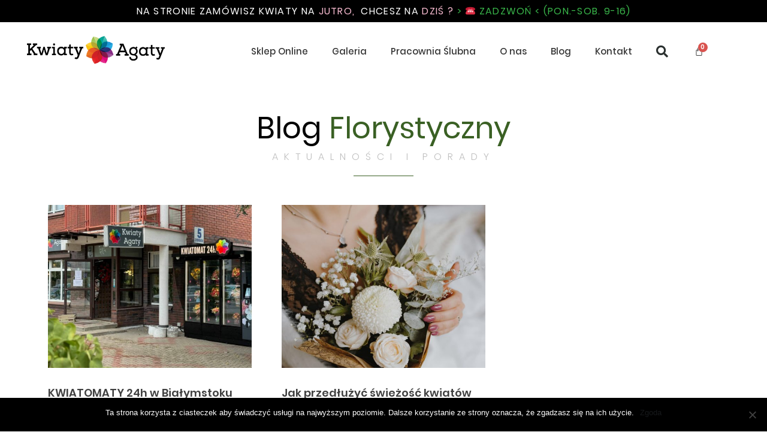

--- FILE ---
content_type: text/html; charset=UTF-8
request_url: https://kwiatyagaty.com.pl/category/kwiaty-ciete/
body_size: 11608
content:
<!DOCTYPE html><html lang=pl-PL prefix="og: https://ogp.me/ns#" ><head><script>window.w3tc_lazyload=1,window.lazyLoadOptions={elements_selector:".lazy",callback_loaded:function(t){var e;try{e=new CustomEvent("w3tc_lazyload_loaded",{detail:{e:t}})}catch(a){(e=document.createEvent("CustomEvent")).initCustomEvent("w3tc_lazyload_loaded",!1,!1,{e:t})}window.dispatchEvent(e)}}</script><style>img.lazy{min-height:1px}</style><script async src=https://kwiatyagaty.com.pl/wp-content/plugins/w3-total-cache/pub/js/lazyload.min.js></script> <meta charset=UTF-8><meta name=viewport content="width=device-width, initial-scale=1.0, viewport-fit=cover"><title>Kwiaty cięte • Kwiaty Agaty</title> <script data-cfasync=false data-pagespeed-no-defer>var gtm4wp_datalayer_name="dataLayer";var dataLayer=dataLayer||[];</script> <meta name=keywords  content="kwiatomaty białystok,kwiaty 24/7 białystok,bukiety białystok,kwiaty przez całą dobę,świeże kwiaty białystok,automaty z kwiatami białystok,kwiaciarnia białystok,bukiety bez kolejek,kwiaty na prezent białystok,kwiaty na zamówienie białystok,kwiatomaty w białymstoku,kwiaty dostępne całą dobę,zakupy kwiatów białystok,zamówienie kwiatów białystok,kwiaty 24h na dobę,bukiet,kwiatomat,kwiatomat24h,kwiaty,kwiaty cięte,kwiaty w pudełku,w domu,kwiaty okazjonalne"><link rel=canonical href=https://kwiatyagaty.com.pl/category/kwiaty-ciete/ > <script >window.ga=window.ga||function(){(ga.q=ga.q||[]).push(arguments)};ga.l=+new Date;ga('create','UA-164487711-1',{'cookieDomain':'kwiatyagaty.com.pl'});ga('require','ec');ga('require','linkid','linkid.js');ga('require','outboundLinkTracker');ga('send','pageview');</script> <script async src=https://www.google-analytics.com/analytics.js></script> <script async src="https://kwiatyagaty.com.pl/wp-content/plugins/all-in-one-seo-pack/public/js/vendor/autotrack.js?x27529&amp;ver=3.6.2"></script> <link rel=dns-prefetch href=//fonts.googleapis.com><link rel=dns-prefetch href=//s.w.org><link rel=alternate type=application/rss+xml title="Kwiaty Agaty &raquo; Kanał z wpisami" href=https://kwiatyagaty.com.pl/feed/ ><link rel=alternate type=application/rss+xml title="Kwiaty Agaty &raquo; Kanał z komentarzami" href=https://kwiatyagaty.com.pl/comments/feed/ ><link rel=alternate type=application/rss+xml title="Kwiaty Agaty &raquo; Kanał z wpisami zaszufladkowanymi do kategorii Kwiaty cięte" href=https://kwiatyagaty.com.pl/category/kwiaty-ciete/feed/ > <script>window._wpemojiSettings={"baseUrl":"https:\/\/s.w.org\/images\/core\/emoji\/11\/72x72\/","ext":".png","svgUrl":"https:\/\/s.w.org\/images\/core\/emoji\/11\/svg\/","svgExt":".svg","source":{"concatemoji":"https:\/\/kwiatyagaty.com.pl\/wp-includes\/js\/wp-emoji-release.min.js?ver=5.0.24"}};!function(e,a,t){var n,r,o,i=a.createElement("canvas"),p=i.getContext&&i.getContext("2d");function s(e,t){var a=String.fromCharCode;p.clearRect(0,0,i.width,i.height),p.fillText(a.apply(this,e),0,0);e=i.toDataURL();return p.clearRect(0,0,i.width,i.height),p.fillText(a.apply(this,t),0,0),e===i.toDataURL()}function c(e){var t=a.createElement("script");t.src=e,t.defer=t.type="text/javascript",a.getElementsByTagName("head")[0].appendChild(t)}for(o=Array("flag","emoji"),t.supports={everything:!0,everythingExceptFlag:!0},r=0;r<o.length;r++)t.supports[o[r]]=function(e){if(!p||!p.fillText)return!1;switch(p.textBaseline="top",p.font="600 32px Arial",e){case"flag":return s([55356,56826,55356,56819],[55356,56826,8203,55356,56819])?!1:!s([55356,57332,56128,56423,56128,56418,56128,56421,56128,56430,56128,56423,56128,56447],[55356,57332,8203,56128,56423,8203,56128,56418,8203,56128,56421,8203,56128,56430,8203,56128,56423,8203,56128,56447]);case"emoji":return!s([55358,56760,9792,65039],[55358,56760,8203,9792,65039])}return!1}(o[r]),t.supports.everything=t.supports.everything&&t.supports[o[r]],"flag"!==o[r]&&(t.supports.everythingExceptFlag=t.supports.everythingExceptFlag&&t.supports[o[r]]);t.supports.everythingExceptFlag=t.supports.everythingExceptFlag&&!t.supports.flag,t.DOMReady=!1,t.readyCallback=function(){t.DOMReady=!0},t.supports.everything||(n=function(){t.readyCallback()},a.addEventListener?(a.addEventListener("DOMContentLoaded",n,!1),e.addEventListener("load",n,!1)):(e.attachEvent("onload",n),a.attachEvent("onreadystatechange",function(){"complete"===a.readyState&&t.readyCallback()})),(n=t.source||{}).concatemoji?c(n.concatemoji):n.wpemoji&&n.twemoji&&(c(n.twemoji),c(n.wpemoji)))}(window,document,window._wpemojiSettings);</script> <style>img.wp-smiley,img.emoji{display:inline !important;border:none !important;box-shadow:none !important;height:1em !important;width:1em !important;margin:0 .07em !important;vertical-align:-0.1em !important;background:none !important;padding:0 !important}</style><link rel=stylesheet id=sb_instagram_styles-css  href='https://kwiatyagaty.com.pl/wp-content/plugins/instagram-feed/css/sb-instagram-2-2.min.css?x27529&amp;ver=2.2.1' type=text/css media=all><link rel=stylesheet id=wp-block-library-css  href='https://kwiatyagaty.com.pl/wp-includes/css/dist/block-library/style.min.css?x27529&amp;ver=5.0.24' type=text/css media=all><link rel=stylesheet id=wc-block-style-css  href='https://kwiatyagaty.com.pl/wp-content/plugins/woocommerce/packages/woocommerce-blocks/build/style-legacy.css?x27529&amp;ver=2.5.14' type=text/css media=all><link rel=stylesheet id=cookie-notice-front-css  href='https://kwiatyagaty.com.pl/wp-content/plugins/cookie-notice/css/front.min.css?x27529&amp;ver=2.4.17' type=text/css media=all><link rel=stylesheet id=woocommerce-layout-css  href='https://kwiatyagaty.com.pl/wp-content/plugins/woocommerce/assets/css/woocommerce-layout.css?x27529&amp;ver=4.0.4' type=text/css media=all><link rel=stylesheet id=woocommerce-smallscreen-css  href='https://kwiatyagaty.com.pl/wp-content/plugins/woocommerce/assets/css/woocommerce-smallscreen.css?x27529&amp;ver=4.0.4' type=text/css media='only screen and (max-width: 768px)'><link rel=stylesheet id=woocommerce-general-css  href='https://kwiatyagaty.com.pl/wp-content/plugins/woocommerce/assets/css/woocommerce.css?x27529&amp;ver=4.0.4' type=text/css media=all><style id=woocommerce-inline-inline-css>.woocommerce form .form-row .required{visibility:visible}</style><link rel=stylesheet id=zakra-style-css  href='https://kwiatyagaty.com.pl/wp-content/themes/zakra/style.css?x27529&amp;ver=5.0.24' type=text/css media=all><style id=zakra-style-inline-css>/*<![CDATA[*/a:hover, a:focus,  .tg-primary-menu > div ul li:hover > a,  .tg-primary-menu > div ul li.current_page_item > a, .tg-primary-menu > div ul li.current-menu-item > a,  .tg-mobile-navigation > div ul li.current_page_item > a, .tg-mobile-navigation > div ul li.current-menu-item > a,  .entry-content a,  .tg-meta-style-two .entry-meta span, .tg-meta-style-two .entry-meta a{color:#c5325c}.tg-primary-menu.tg-primary-menu--style-underline > div > ul > li.current_page_item > a::before, .tg-primary-menu.tg-primary-menu--style-underline > div > ul > li.current-menu-item > a::before, .tg-primary-menu.tg-primary-menu--style-left-border > div > ul > li.current_page_item > a::before, .tg-primary-menu.tg-primary-menu--style-left-border > div > ul > li.current-menu-item > a::before, .tg-primary-menu.tg-primary-menu--style-right-border > div > ul > li.current_page_item > a::before, .tg-primary-menu.tg-primary-menu--style-right-border > div > ul > li.current-menu-item > a::before, .tg-scroll-to-top:hover, button, input[type="button"], input[type="reset"], input[type="submit"], .tg-primary-menu > div ul li.tg-header-button-wrap a{background-color:#c5325c}button,input[type="button"],input[type="reset"],input[type="submit"]{background-color:#c5325c}button:hover,input[type="button"]:hover,input[type="reset"]:hover,input[type="submit"]:hover{background-color:#5a1629}.entry-content a{color:#c5325c}.entry-content a:hover, .entry-content a:focus{color:#5a1629}body{font-family:Poppins;font-size:15px;line-height:1.8;font-weight:400;font-style:normal}h1,h2,h3,h4,h5,h6{font-family:Poppins;line-height:1.3;font-weight:600;font-style:normal}.site-branding .site-title{font-family:Poppins;font-size:1.313rem;line-height:1.5;font-weight:400;font-style:normal}.site-branding .site-description{font-family:Poppins;font-size:1rem;line-height:1.8;font-weight:400;font-style:normal}.tg-primary-menu > div ul li a{font-family:Poppins;font-size:1rem;line-height:1.8;font-weight:400;font-style:normal}.tg-primary-menu > div ul li ul li a{font-family:Poppins;font-size:1rem;line-height:1.8;font-weight:400;font-style:normal}.tg-mobile-navigation a{font-family:Poppins;font-size:1rem;line-height:1.8;font-weight:400;font-style:normal}.tg-page-header .tg-page-header__title,.tg-page-content__title{font-family:Poppins;line-height:1.3;font-weight:500;font-style:normal}.entry-title:not(.tg-page-content__title){font-family:Poppins;font-size:2.25rem;line-height:1.3;font-weight:500;font-style:normal}h1{font-family:Poppins;font-size:2.5rem;line-height:1.3;font-weight:500;font-style:normal}h2{font-family:Poppins;font-size:2.25rem;line-height:1.3;font-weight:500;font-style:normal}h3{font-family:Poppins;font-size:2.25rem;line-height:1.3;font-weight:500;font-style:normal}h4{font-family:Poppins;font-size:1.75rem;line-height:1.3;font-weight:500;font-style:normal}h5{font-family:Poppins;font-size:1.313rem;line-height:1.3;font-weight:500;font-style:normal}h6{font-family:Poppins;font-size:1.125rem;line-height:1.3;font-weight:500;font-style:normal}.widget .widget-title{font-family:Poppins;font-size:1.2rem;line-height:1.3;font-weight:500;font-style:normal}.widget{font-family:Poppins;font-size:15px;line-height:1.8;font-weight:400;font-style:normal}/*]]>*/</style><link rel=stylesheet id=zakra_child_style-css  href='https://kwiatyagaty.com.pl/wp-content/themes/zakra-child/style.css?x27529&amp;ver=1.0' type=text/css media=all><link rel=stylesheet id=font-awesome-css  href='https://kwiatyagaty.com.pl/wp-content/plugins/elementor/assets/lib/font-awesome/css/font-awesome.min.css?x27529&amp;ver=4.7.0' type=text/css media=all><link rel=stylesheet id=zakra-googlefonts-css  href='//fonts.googleapis.com/css?family=Poppins%3A400%7CPoppins%3A600%7CPoppins%3A400%7CPoppins%3A400%7CPoppins%3A400%7CPoppins%3A400%7CPoppins%3A400%7CPoppins%3A500%7CPoppins%3A500%7CPoppins%3A500%7CPoppins%3A500%7CPoppins%3A500%7CPoppins%3A500%7CPoppins%3A500%7CPoppins%3A500%7CPoppins%3A500%7CPoppins%3A400&#038;ver=5.0.24' type=text/css media=all><link rel=stylesheet id=zakra-woocommerce-style-css  href='https://kwiatyagaty.com.pl/wp-content/themes/zakra/assets/css/woocommerce.css?x27529&amp;ver=1.0' type=text/css media=all><style id=zakra-woocommerce-style-inline-css>.woocommerce ul.products li.product .woocommerce-loop-product__title:hover, .woocommerce nav.woocommerce-pagination ul li a, .woocommerce nav.woocommerce-pagination ul li span, .woocommerce div.product p.price, .woocommerce div.product span.price, .woocommerce div.product .woocommerce-tabs ul.tabs li.active a, .woocommerce .widget_price_filter .price_slider_amount .button{color:#c5325c}.woocommerce span.onsale, .woocommerce ul.products a.button, .woocommerce a.button, .woocommerce a.button.alt, .woocommerce button.button, .woocommerce button.button.alt, .woocommerce nav.woocommerce-pagination ul li span.current, .woocommerce nav.woocommerce-pagination ul li a:hover, .woocommerce nav.woocommerce-pagination ul li a:focus, .woocommerce div.product form.cart .button, .woocommerce div.product .woocommerce-tabs #respond input#submit, .woocommerce .widget_product_search .woocommerce-product-search button[type="submit"], .woocommerce .widget_price_filter .ui-slider-horizontal .ui-slider-range, .woocommerce .widget_price_filter .price_slider_amount .button:hover{background-color:#c5325c}.woocommerce nav.woocommerce-pagination ul li, .woocommerce div.product .woocommerce-tabs ul.tabs li.active, .woocommerce .widget_price_filter .ui-slider .ui-slider-handle, .woocommerce .widget_price_filter .price_slider_amount .button{border-color:#c5325c}.woocommerce a.button, .woocommerce a.button.alt, .woocommerce button.button, .woocommerce button.button.alt, .woocommerce ul.products a.button, .woocommerce div.product form.cart .button{background-color:#c5325c}.woocommerce a.button:hover, .woocommerce a.button.alt:hover, .woocommerce button.button:hover, .woocommerce button.button.alt:hover, .woocommerce ul.products a.button:hover, .woocommerce div.product form.cart .button:hover{background-color:#5a1629}</style><link rel=stylesheet id=elementor-icons-css  href='https://kwiatyagaty.com.pl/wp-content/plugins/elementor/assets/lib/eicons/css/elementor-icons.min.css?x27529&amp;ver=5.6.2' type=text/css media=all><link rel=stylesheet id=elementor-animations-css  href='https://kwiatyagaty.com.pl/wp-content/plugins/elementor/assets/lib/animations/animations.min.css?x27529&amp;ver=2.9.8' type=text/css media=all><link rel=stylesheet id=elementor-frontend-css  href='https://kwiatyagaty.com.pl/wp-content/plugins/elementor/assets/css/frontend.min.css?x27529&amp;ver=2.9.8' type=text/css media=all><link rel=stylesheet id=elementor-pro-css  href='https://kwiatyagaty.com.pl/wp-content/plugins/elementor-pro/assets/css/frontend.min.css?x27529&amp;ver=2.9.3' type=text/css media=all><link rel=stylesheet id=elementor-global-css  href='https://kwiatyagaty.com.pl/wp-content/uploads/elementor/css/global.css?x27529&amp;ver=1744325011' type=text/css media=all><link rel=stylesheet id=elementor-post-1447-css  href='https://kwiatyagaty.com.pl/wp-content/uploads/elementor/css/post-1447.css?x27529&amp;ver=1588672400' type=text/css media=all><link rel=stylesheet id=elementor-post-1488-css  href='https://kwiatyagaty.com.pl/wp-content/uploads/elementor/css/post-1488.css?x27529&amp;ver=1767808598' type=text/css media=all><link rel=stylesheet id=elementor-post-1200-css  href='https://kwiatyagaty.com.pl/wp-content/uploads/elementor/css/post-1200.css?x27529&amp;ver=1764351404' type=text/css media=all><link rel=stylesheet id=elementor-post-1287-css  href='https://kwiatyagaty.com.pl/wp-content/uploads/elementor/css/post-1287.css?x27529&amp;ver=1588804768' type=text/css media=all><link rel=stylesheet id=elementor-icons-shared-0-css  href='https://kwiatyagaty.com.pl/wp-content/plugins/elementor/assets/lib/font-awesome/css/fontawesome.min.css?x27529&amp;ver=5.12.0' type=text/css media=all><link rel=stylesheet id=elementor-icons-fa-solid-css  href='https://kwiatyagaty.com.pl/wp-content/plugins/elementor/assets/lib/font-awesome/css/solid.min.css?x27529&amp;ver=5.12.0' type=text/css media=all><link rel=stylesheet id=elementor-icons-fa-brands-css  href='https://kwiatyagaty.com.pl/wp-content/plugins/elementor/assets/lib/font-awesome/css/brands.min.css?x27529&amp;ver=5.12.0' type=text/css media=all> <script>var cnArgs={"ajaxUrl":"https:\/\/kwiatyagaty.com.pl\/wp-admin\/admin-ajax.php","nonce":"7add9779cd","hideEffect":"fade","position":"bottom","onScroll":true,"onScrollOffset":500,"onClick":false,"cookieName":"cookie_notice_accepted","cookieTime":2592000,"cookieTimeRejected":2592000,"globalCookie":false,"redirection":false,"cache":true,"revokeCookies":false,"revokeCookiesOpt":"automatic"};</script> <script src='https://kwiatyagaty.com.pl/wp-content/plugins/cookie-notice/js/front.min.js?x27529&amp;ver=2.4.17'></script> <script src='https://kwiatyagaty.com.pl/wp-includes/js/jquery/jquery.js?x27529&amp;ver=1.12.4'></script> <script src='https://kwiatyagaty.com.pl/wp-includes/js/jquery/jquery-migrate.min.js?x27529&amp;ver=1.4.1'></script> <link rel=https://api.w.org/ href=https://kwiatyagaty.com.pl/wp-json/ ><link rel=EditURI type=application/rsd+xml title=RSD href=https://kwiatyagaty.com.pl/xmlrpc.php?rsd><link rel=wlwmanifest type=application/wlwmanifest+xml href=https://kwiatyagaty.com.pl/wp-includes/wlwmanifest.xml><meta name=generator content="WordPress 5.0.24"><meta name=generator content="WooCommerce 4.0.4"> <script data-cfasync=false data-pagespeed-no-defer>var dataLayer_content={"pagePostType":"post","pagePostType2":"category-post","pageCategory":["kwiaty-ciete","kwiaty-okazjonalne"]};dataLayer.push(dataLayer_content);</script> <script data-cfasync=false>(function(w,d,s,l,i){w[l]=w[l]||[];w[l].push({'gtm.start':new Date().getTime(),event:'gtm.js'});var f=d.getElementsByTagName(s)[0],j=d.createElement(s),dl=l!='dataLayer'?'&l='+l:'';j.async=true;j.src='//www.googletagmanager.com/gtm.js?id='+i+dl;f.parentNode.insertBefore(j,f);})(window,document,'script','dataLayer','GTM-NB54DVC');</script> 	<noscript><style>.woocommerce-product-gallery{opacity:1 !important}</style></noscript>  <script>!function(f,b,e,v,n,t,s){if(f.fbq)return;n=f.fbq=function(){n.callMethod?n.callMethod.apply(n,arguments):n.queue.push(arguments)};if(!f._fbq)f._fbq=n;n.push=n;n.loaded=!0;n.version='2.0';n.queue=[];t=b.createElement(e);t.async=!0;t.src=v;s=b.getElementsByTagName(e)[0];s.parentNode.insertBefore(t,s)}(window,document,'script','https://connect.facebook.net/en_US/fbevents.js');</script>  <script>fbq('init','209967836167397',{},{"agent":"wordpress-5.0.24-2.0.2"});</script><script>fbq('track','PageView',[]);</script>  <noscript> <img class=lazy height=1 width=1 style=display:none alt=fbpx src="data:image/svg+xml,%3Csvg%20xmlns='http://www.w3.org/2000/svg'%20viewBox='0%200%201%201'%3E%3C/svg%3E" data-src="https://www.facebook.com/tr?id=209967836167397&ev=PageView&noscript=1"> </noscript>  <script type=application/ld+json class=saswp-schema-markup-output>[{"@context":"https://schema.org/","@graph":[{"@context":"https://schema.org/","@type":"SiteNavigationElement","@id":"https://kwiatyagaty.com.pl#Menu nawigacyjne Główna","name":"Sklep Online","url":"https://kwiatyagaty.com.pl/sklep/"},{"@context":"https://schema.org/","@type":"SiteNavigationElement","@id":"https://kwiatyagaty.com.pl#Menu nawigacyjne Główna","name":"Galeria","url":"/galeria/"},{"@context":"https://schema.org/","@type":"SiteNavigationElement","@id":"https://kwiatyagaty.com.pl#Menu nawigacyjne Główna","name":"Pracownia Ślubna","url":"/slub/"},{"@context":"https://schema.org/","@type":"SiteNavigationElement","@id":"https://kwiatyagaty.com.pl#Menu nawigacyjne Główna","name":"O nas","url":"https://kwiatyagaty.com.pl/o-nas/"},{"@context":"https://schema.org/","@type":"SiteNavigationElement","@id":"https://kwiatyagaty.com.pl#Menu nawigacyjne Główna","name":"Blog","url":"https://kwiatyagaty.com.pl/blog/"},{"@context":"https://schema.org/","@type":"SiteNavigationElement","@id":"https://kwiatyagaty.com.pl#Menu nawigacyjne Główna","name":"Kontakt","url":"https://kwiatyagaty.com.pl/kontakt/"}]}]</script> <link rel=icon href=https://kwiatyagaty.com.pl/wp-content/uploads/2020/02/icon-100x100.png sizes=32x32><link rel=icon href=https://kwiatyagaty.com.pl/wp-content/uploads/2020/02/icon.png sizes=192x192><link rel=apple-touch-icon-precomposed href=https://kwiatyagaty.com.pl/wp-content/uploads/2020/02/icon.png><meta name=msapplication-TileImage content=https://kwiatyagaty.com.pl/wp-content/uploads/2020/02/icon.png><style id=wp-custom-css>ul.children a{margin-left:15px}li.current-cat a{color:#42883d}li.cat-parent.current-cat>a{text-decoration:underline}</style> <script>var gaProperty='G-W69YX0V2ZM';var disableStr='ga-disable-'+gaProperty;if(document.cookie.indexOf(disableStr+'=true')>-1){window[disableStr]=true;}
function gaOptout(){document.cookie=disableStr+'=true; expires=Thu, 31 Dec 2099 23:59:59 UTC; path=/';window[disableStr]=true;}</script> <script>(function(i,s,o,g,r,a,m){i['GoogleAnalyticsObject']=r;i[r]=i[r]||function(){(i[r].q=i[r].q||[]).push(arguments)},i[r].l=1*new Date();a=s.createElement(o),m=s.getElementsByTagName(o)[0];a.async=1;a.src=g;m.parentNode.insertBefore(a,m)})(window,document,'script','//www.google-analytics.com/analytics.js','ga');ga('create','G-W69YX0V2ZM','auto');ga('set','anonymizeIp',true);ga('set','dimension1','no');ga('require','ec');</script> </head><body class="archive category category-kwiaty-ciete category-83 wp-custom-logo theme-zakra cookies-not-set woocommerce-no-js hfeed tg-site-layout--no-sidebar tg-container--wide has-page-header has-breadcrumbs woocommerce-active elementor-default elementor-template-full-width elementor-kit-1447 elementor-page-1287"><div data-elementor-type=header data-elementor-id=1488 class="elementor elementor-1488 elementor-location-header" data-elementor-settings=[]><div class=elementor-inner><div class=elementor-section-wrap><section class="elementor-element elementor-element-829ed03 elementor-section-content-middle elementor-section-boxed elementor-section-height-default elementor-section-height-default elementor-section elementor-top-section" data-id=829ed03 data-element_type=section data-settings={&quot;background_background&quot;:&quot;classic&quot;}><div class="elementor-container elementor-column-gap-default"><div class=elementor-row><div class="elementor-element elementor-element-deac685 elementor-column elementor-col-100 elementor-top-column" data-id=deac685 data-element_type=column><div class="elementor-column-wrap  elementor-element-populated"><div class=elementor-widget-wrap><div class="elementor-element elementor-element-af62b94 elementor-widget__width-auto elementor-widget-tablet__width-auto elementor-widget elementor-widget-heading" data-id=af62b94 data-element_type=widget data-widget_type=heading.default><div class=elementor-widget-container><div class="elementor-heading-title elementor-size-default">Na stronie zamówisz kwiaty na <span style=color:#F8BBD0>jutro,</span></div></div></div><div class="elementor-element elementor-element-61443a2 elementor-widget__width-auto elementor-widget-tablet__width-auto elementor-widget elementor-widget-heading" data-id=61443a2 data-element_type=widget data-widget_type=heading.default><div class=elementor-widget-container><div class="elementor-heading-title elementor-size-default"><a href=tel:+48797888785>CHCESZ NA <span style=color:#F8BBD0>DZIŚ ?</span><span style=color:#39b54a> > ☎ ZADZWOŃ < (pon.-sob. 9-16) </span></a></div></div></div></div></div></div></div></div></section><header class="elementor-element elementor-element-44c36a7 elementor-section-content-middle elementor-section-height-min-height elementor-section-full_width elementor-section-height-default elementor-section-items-middle elementor-section elementor-top-section" data-id=44c36a7 data-element_type=section data-settings={&quot;background_background&quot;:&quot;classic&quot;}><div class="elementor-container elementor-column-gap-no"><div class=elementor-row><div class="elementor-element elementor-element-d399c40 elementor-column elementor-col-25 elementor-top-column" data-id=d399c40 data-element_type=column><div class="elementor-column-wrap  elementor-element-populated"><div class=elementor-widget-wrap><div class="elementor-element elementor-element-703e0bc elementor-widget elementor-widget-theme-site-logo elementor-widget-image" data-id=703e0bc data-element_type=widget data-widget_type=theme-site-logo.default><div class=elementor-widget-container><div class=elementor-image> <a href=https://kwiatyagaty.com.pl> <img class=lazy src="data:image/svg+xml,%3Csvg%20xmlns='http://www.w3.org/2000/svg'%20viewBox='0%200%201%201'%3E%3C/svg%3E" data-src=https://kwiatyagaty.com.pl/wp-content/uploads/elementor/thumbs/logocz-oaprzdv94t3yuweme8qf0u3m0xtu9pe7q7b6clx0wu.png title=logocz alt=logocz>		</a></div></div></div></div></div></div><div class="elementor-element elementor-element-264ea30 elementor-column elementor-col-25 elementor-top-column" data-id=264ea30 data-element_type=column><div class="elementor-column-wrap  elementor-element-populated"><div class=elementor-widget-wrap><div class="elementor-element elementor-element-92b8f98 elementor-nav-menu__align-right elementor-nav-menu--stretch elementor-nav-menu--indicator-classic elementor-nav-menu--dropdown-tablet elementor-nav-menu__text-align-aside elementor-nav-menu--toggle elementor-nav-menu--burger elementor-widget elementor-widget-nav-menu" data-id=92b8f98 data-element_type=widget data-settings={&quot;full_width&quot;:&quot;stretch&quot;,&quot;layout&quot;:&quot;horizontal&quot;,&quot;toggle&quot;:&quot;burger&quot;} data-widget_type=nav-menu.default><div class=elementor-widget-container><nav role=navigation class="elementor-nav-menu--main elementor-nav-menu__container elementor-nav-menu--layout-horizontal e--pointer-underline e--animation-fade"><ul id=menu-1-92b8f98 class=elementor-nav-menu><li class="menu-item menu-item-type-post_type menu-item-object-page menu-item-1318"><a href=https://kwiatyagaty.com.pl/sklep/ class=elementor-item>Sklep Online</a></li><li class="menu-item menu-item-type-custom menu-item-object-custom menu-item-1461"><a href=/galeria/ class=elementor-item>Galeria</a></li><li class="menu-item menu-item-type-custom menu-item-object-custom menu-item-2052"><a href=/slub/ class=elementor-item>Pracownia Ślubna</a></li><li class="menu-item menu-item-type-post_type menu-item-object-page menu-item-2249"><a href=https://kwiatyagaty.com.pl/o-nas/ class=elementor-item>O nas</a></li><li class="menu-item menu-item-type-post_type menu-item-object-page menu-item-1269"><a href=https://kwiatyagaty.com.pl/blog/ class=elementor-item>Blog</a></li><li class="menu-item menu-item-type-post_type menu-item-object-page menu-item-1388"><a href=https://kwiatyagaty.com.pl/kontakt/ class=elementor-item>Kontakt</a></li></ul></nav><div class=elementor-menu-toggle role=button tabindex=0 aria-label="Menu Toggle" aria-expanded=false> <i class=eicon-menu-bar aria-hidden=true></i> <span class=elementor-screen-only>Menu</span></div><nav class="elementor-nav-menu--dropdown elementor-nav-menu__container" role=navigation aria-hidden=true><ul id=menu-2-92b8f98 class=elementor-nav-menu><li class="menu-item menu-item-type-post_type menu-item-object-page menu-item-1318"><a href=https://kwiatyagaty.com.pl/sklep/ class=elementor-item>Sklep Online</a></li><li class="menu-item menu-item-type-custom menu-item-object-custom menu-item-1461"><a href=/galeria/ class=elementor-item>Galeria</a></li><li class="menu-item menu-item-type-custom menu-item-object-custom menu-item-2052"><a href=/slub/ class=elementor-item>Pracownia Ślubna</a></li><li class="menu-item menu-item-type-post_type menu-item-object-page menu-item-2249"><a href=https://kwiatyagaty.com.pl/o-nas/ class=elementor-item>O nas</a></li><li class="menu-item menu-item-type-post_type menu-item-object-page menu-item-1269"><a href=https://kwiatyagaty.com.pl/blog/ class=elementor-item>Blog</a></li><li class="menu-item menu-item-type-post_type menu-item-object-page menu-item-1388"><a href=https://kwiatyagaty.com.pl/kontakt/ class=elementor-item>Kontakt</a></li></ul></nav></div></div></div></div></div><div class="elementor-element elementor-element-43852fe elementor-column elementor-col-25 elementor-top-column" data-id=43852fe data-element_type=column><div class="elementor-column-wrap  elementor-element-populated"><div class=elementor-widget-wrap><div class="elementor-element elementor-element-d54cf40 elementor-search-form--skin-full_screen elementor-widget elementor-widget-search-form" data-id=d54cf40 data-element_type=widget data-settings={&quot;skin&quot;:&quot;full_screen&quot;} data-widget_type=search-form.default><div class=elementor-widget-container><form class=elementor-search-form role=search action=https://kwiatyagaty.com.pl method=get><div class=elementor-search-form__toggle> <i aria-hidden=true class="fas fa-search"></i>		<span class=elementor-screen-only>Szukaj</span></div><div class=elementor-search-form__container> <input placeholder=Szukaj... class=elementor-search-form__input type=search name=s title=Szukaj value><div class="dialog-lightbox-close-button dialog-close-button"> <i class=eicon-close aria-hidden=true></i> <span class=elementor-screen-only>Zamknij</span></div></div></form></div></div></div></div></div><div class="elementor-element elementor-element-972d860 elementor-column elementor-col-25 elementor-top-column" data-id=972d860 data-element_type=column><div class="elementor-column-wrap  elementor-element-populated"><div class=elementor-widget-wrap><div class="elementor-element elementor-element-4e8df81 toggle-icon--bag-medium elementor-menu-cart--buttons-stacked elementor-menu-cart--items-indicator-bubble elementor-menu-cart--show-divider-yes elementor-menu-cart--show-remove-button-yes elementor-widget elementor-widget-woocommerce-menu-cart" data-id=4e8df81 data-element_type=widget data-widget_type=woocommerce-menu-cart.default><div class=elementor-widget-container><div class=elementor-menu-cart__wrapper><div class="elementor-menu-cart__container elementor-lightbox" aria-expanded=false><div class=elementor-menu-cart__main aria-expanded=false><div class=elementor-menu-cart__close-button></div><div class=widget_shopping_cart_content></div></div></div><div class="elementor-menu-cart__toggle elementor-button-wrapper"> <a id=elementor-menu-cart__toggle_button href=# class="elementor-button elementor-size-sm"> <span class=elementor-button-text><span class="woocommerce-Price-amount amount">0.00&nbsp;<span class=woocommerce-Price-currencySymbol>&#122;&#322;</span></span></span> <span class=elementor-button-icon data-counter=0> <i class=eicon aria-hidden=true></i> <span class=elementor-screen-only>Wózek</span> </span> </a></div></div></div></div></div></div></div></div></div></header></div></div></div><div data-elementor-type=archive data-elementor-id=1287 class="elementor elementor-1287 elementor-location-archive" data-elementor-settings=[]><div class=elementor-inner><div class=elementor-section-wrap><section class="elementor-element elementor-element-b79c352 elementor-section-boxed elementor-section-height-default elementor-section-height-default elementor-section elementor-top-section" data-id=b79c352 data-element_type=section><div class="elementor-container elementor-column-gap-default"><div class=elementor-row><div class="elementor-element elementor-element-27839ca elementor-column elementor-col-100 elementor-top-column" data-id=27839ca data-element_type=column><div class="elementor-column-wrap  elementor-element-populated"><div class=elementor-widget-wrap><div class="elementor-element elementor-element-35a2f77 elementor-widget elementor-widget-spacer" data-id=35a2f77 data-element_type=widget data-widget_type=spacer.default><div class=elementor-widget-container><div class=elementor-spacer><div class=elementor-spacer-inner></div></div></div></div><div class="elementor-element elementor-element-b71d32f elementor-widget elementor-widget-heading" data-id=b71d32f data-element_type=widget data-widget_type=heading.default><div class=elementor-widget-container><h1 class="elementor-heading-title elementor-size-default">Blog <span ;="" style="color: #3A6024;">Florystyczny</span></h1></div></div><div class="elementor-element elementor-element-6c0cf00 elementor-widget elementor-widget-heading" data-id=6c0cf00 data-element_type=widget data-widget_type=heading.default><div class=elementor-widget-container><h2 class="elementor-heading-title elementor-size-default">aktualności i porady</h2></div></div><div class="elementor-element elementor-element-fc97789 elementor-widget elementor-widget-divider" data-id=fc97789 data-element_type=widget data-widget_type=divider.default><div class=elementor-widget-container><div class=elementor-divider> <span class=elementor-divider-separator> </span></div></div></div></div></div></div></div></div></section><section class="elementor-element elementor-element-90f9771 elementor-section-boxed elementor-section-height-default elementor-section-height-default elementor-section elementor-top-section" data-id=90f9771 data-element_type=section><div class="elementor-container elementor-column-gap-default"><div class=elementor-row><div class="elementor-element elementor-element-0dcf671 elementor-column elementor-col-100 elementor-top-column" data-id=0dcf671 data-element_type=column><div class="elementor-column-wrap  elementor-element-populated"><div class=elementor-widget-wrap><div class="elementor-element elementor-element-e63876f elementor-grid-3 elementor-grid-tablet-2 elementor-grid-mobile-1 elementor-posts--thumbnail-top elementor-widget elementor-widget-archive-posts" data-id=e63876f data-element_type=widget data-settings={&quot;archive_classic_row_gap&quot;:{&quot;unit&quot;:&quot;px&quot;,&quot;size&quot;:50,&quot;sizes&quot;:[]},&quot;archive_classic_columns&quot;:&quot;3&quot;,&quot;archive_classic_columns_tablet&quot;:&quot;2&quot;,&quot;archive_classic_columns_mobile&quot;:&quot;1&quot;} data-widget_type=archive-posts.archive_classic><div class=elementor-widget-container><div class="elementor-posts-container elementor-posts elementor-posts--skin-classic elementor-grid"><article class="elementor-post elementor-grid-item post-11721 post type-post status-publish format-standard has-post-thumbnail hentry category-kwiaty-ciete category-kwiaty-okazjonalne tag-bukiet tag-kwiatomat tag-kwiatomat24h tag-kwiaty tag-kwiaty-ciete tag-kwiaty-w-pudelku tag-w-domu zakra-article"> <a class=elementor-post__thumbnail__link href=https://kwiatyagaty.com.pl/kwiatomaty-24h-bialystok/ ><div class=elementor-post__thumbnail><img width=768 height=470 src="data:image/svg+xml,%3Csvg%20xmlns='http://www.w3.org/2000/svg'%20viewBox='0%200%20768%20470'%3E%3C/svg%3E" data-src=https://kwiatyagaty.com.pl/wp-content/uploads/2024/11/kwiatomat-bialystok-sybirakow-e1731861074556-768x470.jpg class="attachment-medium_large size-medium_large lazy" alt data-srcset="https://kwiatyagaty.com.pl/wp-content/uploads/2024/11/kwiatomat-bialystok-sybirakow-e1731861074556-768x470.jpg 768w, https://kwiatyagaty.com.pl/wp-content/uploads/2024/11/kwiatomat-bialystok-sybirakow-e1731861074556-300x184.jpg 300w, https://kwiatyagaty.com.pl/wp-content/uploads/2024/11/kwiatomat-bialystok-sybirakow-e1731861074556-1024x627.jpg 1024w, https://kwiatyagaty.com.pl/wp-content/uploads/2024/11/kwiatomat-bialystok-sybirakow-e1731861074556-600x368.jpg 600w" data-sizes="(max-width: 768px) 100vw, 768px"></div> </a><div class=elementor-post__text><h3 class="elementor-post__title"> <a href=https://kwiatyagaty.com.pl/kwiatomaty-24h-bialystok/ > KWIATOMATY 24h w Białymstoku	</a></h3><div class=elementor-post__meta-data> <span class=elementor-post-date> 17 listopada 2024	</span></div><div class=elementor-post__excerpt><p>Mamy już trzy kwiatomaty w Białymstoku – kwiaty dostępne 24/7! 🌸 Od dawna zastanawialiśmy się, jak zapewnić Wam dostęp do naszych bukietów niezależnie od pory</p></div> <a class=elementor-post__read-more href=https://kwiatyagaty.com.pl/kwiatomaty-24h-bialystok/ > Czytaj więcej »	</a></div></article><article class="elementor-post elementor-grid-item post-2514 post type-post status-publish format-standard has-post-thumbnail hentry category-kwiaty-ciete category-kwiaty-okazjonalne tag-kwiaty tag-kwiaty-ciete tag-kwiaty-w-pudelku tag-w-domu zakra-article"> <a class=elementor-post__thumbnail__link href=https://kwiatyagaty.com.pl/jak-przedluzyc-swiezosc-kwiatow-cietych/ ><div class=elementor-post__thumbnail><img width=768 height=512 src="data:image/svg+xml,%3Csvg%20xmlns='http://www.w3.org/2000/svg'%20viewBox='0%200%20768%20512'%3E%3C/svg%3E" data-src=https://kwiatyagaty.com.pl/wp-content/uploads/2020/04/kwiaty-ciete-w-domu-768x512.jpg class="attachment-medium_large size-medium_large lazy" alt data-srcset="https://kwiatyagaty.com.pl/wp-content/uploads/2020/04/kwiaty-ciete-w-domu-768x512.jpg 768w, https://kwiatyagaty.com.pl/wp-content/uploads/2020/04/kwiaty-ciete-w-domu-300x200.jpg 300w, https://kwiatyagaty.com.pl/wp-content/uploads/2020/04/kwiaty-ciete-w-domu-1024x683.jpg 1024w, https://kwiatyagaty.com.pl/wp-content/uploads/2020/04/kwiaty-ciete-w-domu-600x400.jpg 600w, https://kwiatyagaty.com.pl/wp-content/uploads/2020/04/kwiaty-ciete-w-domu.jpg 1600w" data-sizes="(max-width: 768px) 100vw, 768px"></div> </a><div class=elementor-post__text><h3 class="elementor-post__title"> <a href=https://kwiatyagaty.com.pl/jak-przedluzyc-swiezosc-kwiatow-cietych/ > Jak przedłużyć świeżość kwiatów ciętych?	</a></h3><div class=elementor-post__meta-data> <span class=elementor-post-date> 3 kwietnia 2020	</span></div><div class=elementor-post__excerpt><p>Kwiaty cięte po przyjściu do domu warto odpowiedni przygotować, aby cieszyły nasze oczy jak najdłużej. Znanych jest wiele sposobów przedłużania świeżości kwiatów, które przez lata</p></div> <a class=elementor-post__read-more href=https://kwiatyagaty.com.pl/jak-przedluzyc-swiezosc-kwiatow-cietych/ > Czytaj więcej »	</a></div></article></div></div></div></div></div></div></div></div></section><section class="elementor-element elementor-element-40d2db4 elementor-section-boxed elementor-section-height-default elementor-section-height-default elementor-section elementor-top-section" data-id=40d2db4 data-element_type=section><div class="elementor-container elementor-column-gap-default"><div class=elementor-row><div class="elementor-element elementor-element-96539f4 elementor-column elementor-col-100 elementor-top-column" data-id=96539f4 data-element_type=column><div class="elementor-column-wrap  elementor-element-populated"><div class=elementor-widget-wrap><div class="elementor-element elementor-element-4250a92 elementor-widget elementor-widget-spacer" data-id=4250a92 data-element_type=widget data-widget_type=spacer.default><div class=elementor-widget-container><div class=elementor-spacer><div class=elementor-spacer-inner></div></div></div></div></div></div></div></div></div></section></div></div></div><div data-elementor-type=footer data-elementor-id=1200 class="elementor elementor-1200 elementor-location-footer" data-elementor-settings=[]><div class=elementor-inner><div class=elementor-section-wrap><footer class="elementor-element elementor-element-7c22fbea elementor-section-full_width elementor-section-height-default elementor-section-height-default elementor-section elementor-top-section" data-id=7c22fbea data-element_type=section data-settings={&quot;background_background&quot;:&quot;classic&quot;}><div class=elementor-background-overlay></div><div class="elementor-container elementor-column-gap-default"><div class=elementor-row><div class="elementor-element elementor-element-20c4712 elementor-column elementor-col-100 elementor-top-column" data-id=20c4712 data-element_type=column><div class="elementor-column-wrap  elementor-element-populated"><div class=elementor-widget-wrap><section class="elementor-element elementor-element-5be76b61 elementor-section-boxed elementor-section-height-default elementor-section-height-default elementor-section elementor-inner-section" data-id=5be76b61 data-element_type=section><div class="elementor-container elementor-column-gap-default"><div class=elementor-row><div class="elementor-element elementor-element-1dd4cac2 elementor-column elementor-col-25 elementor-inner-column" data-id=1dd4cac2 data-element_type=column><div class="elementor-column-wrap  elementor-element-populated"><div class=elementor-widget-wrap><div class="elementor-element elementor-element-6bc61896 elementor-widget elementor-widget-heading" data-id=6bc61896 data-element_type=widget data-widget_type=heading.default><div class=elementor-widget-container><div class="elementor-heading-title elementor-size-default"><a href=https://kwiatyagaty.com.pl/ >Kwiaciarnia</a></div></div></div><div class="elementor-element elementor-element-7cd519de elementor-align-left elementor-icon-list--layout-traditional elementor-widget elementor-widget-icon-list" data-id=7cd519de data-element_type=widget data-widget_type=icon-list.default><div class=elementor-widget-container><ul class=elementor-icon-list-items><li class=elementor-icon-list-item > <a href=https://kwiatyagaty.com.pl/o-nas/ >		<span class=elementor-icon-list-text>O nas</span> </a></li><li class=elementor-icon-list-item > <a href=https://kwiatyagaty.com.pl/galeria/ >		<span class=elementor-icon-list-text>Galeria Kwiaciarni</span> </a></li><li class=elementor-icon-list-item > <a href=https://kwiatyagaty.com.pl/blog/ >		<span class=elementor-icon-list-text>Blog Florystyczny</span> </a></li><li class=elementor-icon-list-item > <a href=https://kwiatyagaty.com.pl/kontakt/ >		<span class=elementor-icon-list-text>Kontakt</span> </a></li></ul></div></div></div></div></div><div class="elementor-element elementor-element-4ac64e0f elementor-column elementor-col-25 elementor-inner-column" data-id=4ac64e0f data-element_type=column><div class="elementor-column-wrap  elementor-element-populated"><div class=elementor-widget-wrap><div class="elementor-element elementor-element-794c2cc3 elementor-widget elementor-widget-heading" data-id=794c2cc3 data-element_type=widget data-widget_type=heading.default><div class=elementor-widget-container><div class="elementor-heading-title elementor-size-default"><a href=https://kwiatyagaty.com.pl/sklep/ >Sklep Online</a></div></div></div><div class="elementor-element elementor-element-680fa7ad elementor-align-left elementor-icon-list--layout-traditional elementor-widget elementor-widget-icon-list" data-id=680fa7ad data-element_type=widget data-widget_type=icon-list.default><div class=elementor-widget-container><ul class=elementor-icon-list-items><li class=elementor-icon-list-item > <a href=https://kwiatyagaty.com.pl/my-account/ >		<span class=elementor-icon-list-text>Moje Konto</span> </a></li><li class=elementor-icon-list-item > <a href=https://kwiatyagaty.com.pl/dostawa-kwiatow-bialystok/ >		<span class=elementor-icon-list-icon> <i aria-hidden=true class="fas fa-check"></i>		</span> <span class=elementor-icon-list-text>Dostawa kwiatów</span> </a></li><li class=elementor-icon-list-item > <a href=https://kwiatyagaty.com.pl/regulamin-sklepu-internetowego/ >		<span class=elementor-icon-list-icon> <i aria-hidden=true class="fas fa-check"></i>		</span> <span class=elementor-icon-list-text>Regulamin sklepu</span> </a></li><li class=elementor-icon-list-item > <a href=https://kwiatyagaty.com.pl/polityka-prywatnosci/ >		<span class=elementor-icon-list-icon> <i aria-hidden=true class="fas fa-check"></i>		</span> <span class=elementor-icon-list-text>Polityka prywatności</span> </a></li></ul></div></div></div></div></div><div class="elementor-element elementor-element-1674cef elementor-column elementor-col-25 elementor-inner-column" data-id=1674cef data-element_type=column><div class="elementor-column-wrap  elementor-element-populated"><div class=elementor-widget-wrap><div class="elementor-element elementor-element-2977977 elementor-widget elementor-widget-image" data-id=2977977 data-element_type=widget data-widget_type=image.default><div class=elementor-widget-container><div class=elementor-image> <img width=1 height=1 src="data:image/svg+xml,%3Csvg%20xmlns='http://www.w3.org/2000/svg'%20viewBox='0%200%201%201'%3E%3C/svg%3E" data-src=https://kwiatyagaty.com.pl/wp-content/uploads/2020/02/tpay_com_zaufane_platnosci_bar.svg class="attachment-medium size-medium lazy" alt></div></div></div><div class="elementor-element elementor-element-1f7f731 elementor-widget elementor-widget-image" data-id=1f7f731 data-element_type=widget data-widget_type=image.default><div class=elementor-widget-container><div class=elementor-image> <img width=300 height=86 src="data:image/svg+xml,%3Csvg%20xmlns='http://www.w3.org/2000/svg'%20viewBox='0%200%20300%2086'%3E%3C/svg%3E" data-src=https://kwiatyagaty.com.pl/wp-content/uploads/2020/02/paypal_PNG15-300x86.png class="attachment-medium size-medium lazy" alt data-srcset="https://kwiatyagaty.com.pl/wp-content/uploads/2020/02/paypal_PNG15-300x86.png 300w, https://kwiatyagaty.com.pl/wp-content/uploads/2020/02/paypal_PNG15.png 400w" data-sizes="(max-width: 300px) 100vw, 300px"></div></div></div><div class="elementor-element elementor-element-20169a4 elementor-widget elementor-widget-image" data-id=20169a4 data-element_type=widget data-widget_type=image.default><div class=elementor-widget-container><div class=elementor-image> <img width=448 height=212 src="data:image/svg+xml,%3Csvg%20xmlns='http://www.w3.org/2000/svg'%20viewBox='0%200%20448%20212'%3E%3C/svg%3E" data-src=https://kwiatyagaty.com.pl/wp-content/uploads/2020/02/blik.png class="attachment-large size-large lazy" alt data-srcset="https://kwiatyagaty.com.pl/wp-content/uploads/2020/02/blik.png 448w, https://kwiatyagaty.com.pl/wp-content/uploads/2020/02/blik-300x142.png 300w" data-sizes="(max-width: 448px) 100vw, 448px"></div></div></div></div></div></div><div class="elementor-element elementor-element-633a9f6e elementor-column elementor-col-25 elementor-inner-column" data-id=633a9f6e data-element_type=column><div class="elementor-column-wrap  elementor-element-populated"><div class=elementor-widget-wrap><div class="elementor-element elementor-element-659effa4 elementor-widget elementor-widget-heading" data-id=659effa4 data-element_type=widget data-widget_type=heading.default><div class=elementor-widget-container><div class="elementor-heading-title elementor-size-default">Obserwuj <span ;="" style="color: rgb(255, 76, 59);"> Kwiaty Agaty: </span></div></div></div><div class="elementor-element elementor-element-53bfc475 elementor-shape-circle elementor-widget elementor-widget-social-icons" data-id=53bfc475 data-element_type=widget data-widget_type=social-icons.default><div class=elementor-widget-container><div class=elementor-social-icons-wrapper> <a class="elementor-icon elementor-social-icon elementor-social-icon-facebook-f elementor-repeater-item-9758c9c" href=https://www.facebook.com/kwiatyagatybialystok/ target=_blank> <span class=elementor-screen-only>Facebook-f</span> <i class="fab fa-facebook-f"></i>		</a> <a class="elementor-icon elementor-social-icon elementor-social-icon-instagram elementor-repeater-item-d550229" href=https://www.instagram.com/kwiatyagaty/ target=_blank> <span class=elementor-screen-only>Instagram</span> <i class="fab fa-instagram"></i>		</a></div></div></div><div class="elementor-element elementor-element-56b0ac2c elementor-widget elementor-widget-heading" data-id=56b0ac2c data-element_type=widget data-widget_type=heading.default><div class=elementor-widget-container><div class="elementor-heading-title elementor-size-default">KWIATOMATY <span ;="" style="color: rgb(255, 76, 59);"> Białystok: </span></div></div></div><div class="elementor-element elementor-element-588b5f48 elementor-shape-circle elementor-widget elementor-widget-social-icons" data-id=588b5f48 data-element_type=widget data-widget_type=social-icons.default><div class=elementor-widget-container><div class=elementor-social-icons-wrapper> <a class="elementor-icon elementor-social-icon elementor-social-icon-facebook-f elementor-repeater-item-9758c9c" href=https://www.facebook.com/kwiatomatbialystok target=_blank> <span class=elementor-screen-only>Facebook-f</span> <i class="fab fa-facebook-f"></i>		</a> <a class="elementor-icon elementor-social-icon elementor-social-icon-instagram elementor-repeater-item-d550229" href=https://www.instagram.com/kwiatomatbialystok target=_blank> <span class=elementor-screen-only>Instagram</span> <i class="fab fa-instagram"></i>		</a></div></div></div></div></div></div></div></div></section><section class="elementor-element elementor-element-5620926a elementor-section-content-middle elementor-section-boxed elementor-section-height-default elementor-section-height-default elementor-section elementor-inner-section" data-id=5620926a data-element_type=section><div class="elementor-container elementor-column-gap-default"><div class=elementor-row><div class="elementor-element elementor-element-4875c784 elementor-column elementor-col-50 elementor-inner-column" data-id=4875c784 data-element_type=column><div class="elementor-column-wrap  elementor-element-populated"><div class=elementor-widget-wrap><div class="elementor-element elementor-element-547d010f elementor-widget elementor-widget-heading" data-id=547d010f data-element_type=widget data-widget_type=heading.default><div class=elementor-widget-container><p class="elementor-heading-title elementor-size-default">Wszelkie prawa zastrzeżone © 2020  Kwiaty Agaty</p></div></div></div></div></div><div class="elementor-element elementor-element-7dfbae00 elementor-column elementor-col-50 elementor-inner-column" data-id=7dfbae00 data-element_type=column><div class="elementor-column-wrap  elementor-element-populated"><div class=elementor-widget-wrap><div class="elementor-element elementor-element-396d6498 elementor-widget elementor-widget-heading" data-id=396d6498 data-element_type=widget data-widget_type=heading.default><div class=elementor-widget-container> <span class="elementor-heading-title elementor-size-default"><a href=https://wpadaj.com.pl/ target=_blank rel=nofollow>Made with <span style="color: #ff0000;">❤</span> by <img class=lazy src="data:image/svg+xml,%3Csvg%20xmlns='http://www.w3.org/2000/svg'%20viewBox='0%200%2085%2085'%3E%3C/svg%3E" data-src=https://kwiatyagaty.com.pl/wp-content/uploads/2020/02/Wpadaj-gr.png width=85px></a></span></div></div></div></div></div></div></div></section></div></div></div></div></div></footer></div></div></div><noscript><iframe src="https://www.googletagmanager.com/ns.html?id=GTM-NB54DVC" height=0 width=0 style=display:none;visibility:hidden aria-hidden=true></iframe></noscript>  <script>var sbiajaxurl="https://kwiatyagaty.com.pl/wp-admin/admin-ajax.php";</script> <script>var c=document.body.className;c=c.replace(/woocommerce-no-js/,'woocommerce-js');document.body.className=c;</script> <script src='https://kwiatyagaty.com.pl/wp-content/plugins/woocommerce/assets/js/jquery-blockui/jquery.blockUI.min.js?x27529&amp;ver=2.70'></script> <script>var wc_add_to_cart_params={"ajax_url":"\/wp-admin\/admin-ajax.php","wc_ajax_url":"\/?wc-ajax=%%endpoint%%","i18n_view_cart":"Zobacz koszyk","cart_url":"https:\/\/kwiatyagaty.com.pl\/koszyk\/","is_cart":"","cart_redirect_after_add":"no"};</script> <script src='https://kwiatyagaty.com.pl/wp-content/plugins/woocommerce/assets/js/frontend/add-to-cart.min.js?x27529&amp;ver=4.0.4'></script> <script src='https://kwiatyagaty.com.pl/wp-content/plugins/woocommerce/assets/js/js-cookie/js.cookie.min.js?x27529&amp;ver=2.1.4'></script> <script>var woocommerce_params={"ajax_url":"\/wp-admin\/admin-ajax.php","wc_ajax_url":"\/?wc-ajax=%%endpoint%%"};</script> <script src='https://kwiatyagaty.com.pl/wp-content/plugins/woocommerce/assets/js/frontend/woocommerce.min.js?x27529&amp;ver=4.0.4'></script> <script>var wc_cart_fragments_params={"ajax_url":"\/wp-admin\/admin-ajax.php","wc_ajax_url":"\/?wc-ajax=%%endpoint%%","cart_hash_key":"wc_cart_hash_ec73826eea1755f193dc4966a0d47195","fragment_name":"wc_fragments_ec73826eea1755f193dc4966a0d47195","request_timeout":"5000"};</script> <script src='https://kwiatyagaty.com.pl/wp-content/plugins/woocommerce/assets/js/frontend/cart-fragments.min.js?x27529&amp;ver=4.0.4'></script> <script src='https://kwiatyagaty.com.pl/wp-content/plugins/duracelltomi-google-tag-manager/dist/js/gtm4wp-form-move-tracker.js?x27529&amp;ver=1.20.2'></script> <script src='https://kwiatyagaty.com.pl/wp-content/themes/zakra/assets/js/navigation.min.js?x27529&amp;ver=20151215'></script> <script src='https://kwiatyagaty.com.pl/wp-content/themes/zakra/assets/js/skip-link-focus-fix.min.js?x27529&amp;ver=20151215'></script> <script src='https://kwiatyagaty.com.pl/wp-content/themes/zakra/assets/js/zakra-custom.min.js?x27529&amp;ver=5.0.24'></script> <script src='https://kwiatyagaty.com.pl/wp-includes/js/wp-embed.min.js?x27529&amp;ver=5.0.24'></script> <script src='https://kwiatyagaty.com.pl/wp-content/plugins/elementor-pro/assets/lib/smartmenus/jquery.smartmenus.min.js?x27529&amp;ver=1.0.1'></script> <script src='https://kwiatyagaty.com.pl/wp-includes/js/imagesloaded.min.js?x27529&amp;ver=3.2.0'></script> <script src='https://kwiatyagaty.com.pl/wp-content/plugins/elementor/assets/js/frontend-modules.min.js?x27529&amp;ver=2.9.8'></script> <script src='https://kwiatyagaty.com.pl/wp-content/plugins/elementor-pro/assets/lib/sticky/jquery.sticky.min.js?x27529&amp;ver=2.9.3'></script> <script>var ElementorProFrontendConfig={"ajaxurl":"https:\/\/kwiatyagaty.com.pl\/wp-admin\/admin-ajax.php","nonce":"2a8869125d","i18n":{"toc_no_headings_found":"No headings were found on this page."},"shareButtonsNetworks":{"facebook":{"title":"Facebook","has_counter":true},"twitter":{"title":"Twitter"},"google":{"title":"Google+","has_counter":true},"linkedin":{"title":"LinkedIn","has_counter":true},"pinterest":{"title":"Pinterest","has_counter":true},"reddit":{"title":"Reddit","has_counter":true},"vk":{"title":"VK","has_counter":true},"odnoklassniki":{"title":"OK","has_counter":true},"tumblr":{"title":"Tumblr"},"delicious":{"title":"Delicious"},"digg":{"title":"Digg"},"skype":{"title":"Skype"},"stumbleupon":{"title":"StumbleUpon","has_counter":true},"mix":{"title":"Mix"},"telegram":{"title":"Telegram"},"pocket":{"title":"Pocket","has_counter":true},"xing":{"title":"XING","has_counter":true},"whatsapp":{"title":"WhatsApp"},"email":{"title":"Email"},"print":{"title":"Print"}},"menu_cart":{"cart_page_url":"https:\/\/kwiatyagaty.com.pl\/koszyk\/","checkout_page_url":"https:\/\/kwiatyagaty.com.pl\/checkout\/"},"facebook_sdk":{"lang":"pl_PL","app_id":""}};</script> <script src='https://kwiatyagaty.com.pl/wp-content/plugins/elementor-pro/assets/js/frontend.min.js?x27529&amp;ver=2.9.3'></script> <script src='https://kwiatyagaty.com.pl/wp-includes/js/jquery/ui/position.min.js?x27529&amp;ver=1.11.4'></script> <script src='https://kwiatyagaty.com.pl/wp-content/plugins/elementor/assets/lib/dialog/dialog.min.js?x27529&amp;ver=4.7.6'></script> <script src='https://kwiatyagaty.com.pl/wp-content/plugins/elementor/assets/lib/waypoints/waypoints.min.js?x27529&amp;ver=4.0.2'></script> <script src='https://kwiatyagaty.com.pl/wp-content/plugins/elementor/assets/lib/swiper/swiper.min.js?x27529&amp;ver=5.3.6'></script> <script src='https://kwiatyagaty.com.pl/wp-content/plugins/elementor/assets/lib/share-link/share-link.min.js?x27529&amp;ver=2.9.8'></script> <script>var elementorFrontendConfig={"environmentMode":{"edit":false,"wpPreview":false},"i18n":{"shareOnFacebook":"Share on Facebook","shareOnTwitter":"Share on Twitter","pinIt":"Pin it","downloadImage":"Download image"},"is_rtl":false,"breakpoints":{"xs":0,"sm":480,"md":768,"lg":1025,"xl":1440,"xxl":1600},"version":"2.9.8","urls":{"assets":"https:\/\/kwiatyagaty.com.pl\/wp-content\/plugins\/elementor\/assets\/"},"settings":{"general":{"elementor_global_image_lightbox":"yes","elementor_lightbox_enable_counter":"yes","elementor_lightbox_enable_fullscreen":"yes","elementor_lightbox_enable_zoom":"yes","elementor_lightbox_enable_share":"yes","elementor_lightbox_title_src":"title","elementor_lightbox_description_src":"description"},"editorPreferences":[]},"post":{"id":0,"title":"Kwiaty ci\u0119te &#8211; Kwiaty Agaty","excerpt":""}};</script> <script src='https://kwiatyagaty.com.pl/wp-content/plugins/elementor/assets/js/frontend.min.js?x27529&amp;ver=2.9.8'></script>  <script>jQuery(function($){$('.add_to_cart_button:not(.product_type_variable, .product_type_grouped)').click(function(){ga('ec:addProduct',{'id':($(this).data('product_sku'))?($(this).data('product_sku')):('#'+$(this).data('product_id')),'quantity':$(this).data('quantity')});ga('ec:setAction','add');ga('send','event','UX','click','add to cart');});ga('send','pageview');});</script> <a style=display:none; href=http://miniorange.com/cyber-security>Secured By miniOrange</a><div id=cookie-notice role=dialog class="cookie-notice-hidden cookie-revoke-hidden cn-position-bottom" aria-label="Cookie Notice" style="background-color: rgba(0,0,0,1);"><div class=cookie-notice-container style="color: #fff"><span id=cn-notice-text class=cn-text-container>Ta strona korzysta z ciasteczek aby świadczyć usługi na najwyższym poziomie. Dalsze korzystanie ze strony oznacza, że zgadzasz się na ich użycie.</span><span id=cn-notice-buttons class=cn-buttons-container><a href=# id=cn-accept-cookie data-cookie-set=accept class="cn-set-cookie cn-button cn-button-custom button" aria-label=Zgoda>Zgoda</a></span><span id=cn-close-notice data-cookie-set=accept class=cn-close-icon title="Nie wyrażam zgody"></span></div></div>  <script>document.addEventListener("DOMContentLoaded",function(){if(typeof LazyLoad!=="undefined"){window.w3tc_lazyload=new LazyLoad(window.lazyLoadOptions)}})</script></body></html>

--- FILE ---
content_type: text/css
request_url: https://kwiatyagaty.com.pl/wp-content/uploads/elementor/css/global.css?x27529&ver=1744325011
body_size: 3658
content:
.elementor-widget-heading .elementor-heading-title{color:#202020;font-family:"Poppins", Sans-serif;font-weight:600;}.elementor-widget-image .widget-image-caption{color:#565656;font-family:"Poppins", Sans-serif;font-weight:400;}.elementor-widget-text-editor{color:#565656;font-family:"Poppins", Sans-serif;font-weight:400;}.elementor-widget-text-editor.elementor-drop-cap-view-stacked .elementor-drop-cap{background-color:#202020;}.elementor-widget-text-editor.elementor-drop-cap-view-framed .elementor-drop-cap, .elementor-widget-text-editor.elementor-drop-cap-view-default .elementor-drop-cap{color:#202020;border-color:#202020;}.elementor-widget-button .elementor-button{font-family:"Poppins", Sans-serif;font-weight:600;background-color:#f6121c;}.elementor-widget-divider{--divider-border-color:#b7b4b4;}.elementor-widget-divider .elementor-divider__text{color:#b7b4b4;font-family:"Poppins", Sans-serif;font-weight:400;}.elementor-widget-divider.elementor-view-stacked .elementor-icon{background-color:#b7b4b4;}.elementor-widget-divider.elementor-view-framed .elementor-icon, .elementor-widget-divider.elementor-view-default .elementor-icon{color:#b7b4b4;border-color:#b7b4b4;}.elementor-widget-divider.elementor-view-framed .elementor-icon, .elementor-widget-divider.elementor-view-default .elementor-icon svg{fill:#b7b4b4;}.elementor-widget-image-box .elementor-image-box-content .elementor-image-box-title{color:#202020;font-family:"Poppins", Sans-serif;font-weight:600;}.elementor-widget-image-box .elementor-image-box-content .elementor-image-box-description{color:#565656;font-family:"Poppins", Sans-serif;font-weight:400;}.elementor-widget-icon.elementor-view-stacked .elementor-icon{background-color:#202020;}.elementor-widget-icon.elementor-view-framed .elementor-icon, .elementor-widget-icon.elementor-view-default .elementor-icon{color:#202020;border-color:#202020;}.elementor-widget-icon.elementor-view-framed .elementor-icon, .elementor-widget-icon.elementor-view-default .elementor-icon svg{fill:#202020;}.elementor-widget-icon-box.elementor-view-stacked .elementor-icon{background-color:#202020;}.elementor-widget-icon-box.elementor-view-framed .elementor-icon, .elementor-widget-icon-box.elementor-view-default .elementor-icon{fill:#202020;color:#202020;border-color:#202020;}.elementor-widget-icon-box .elementor-icon-box-content .elementor-icon-box-title{color:#202020;font-family:"Poppins", Sans-serif;font-weight:600;}.elementor-widget-icon-box .elementor-icon-box-content .elementor-icon-box-description{color:#565656;font-family:"Poppins", Sans-serif;font-weight:400;}.elementor-widget-star-rating .elementor-star-rating__title{color:#565656;font-family:"Poppins", Sans-serif;font-weight:400;}.elementor-widget-image-carousel .elementor-image-carousel-caption{font-family:"Poppins", Sans-serif;font-weight:600;}.elementor-widget-image-gallery .gallery-item .gallery-caption{font-family:"Poppins", Sans-serif;font-weight:600;}.elementor-widget-icon-list .elementor-icon-list-item:not(:last-child):after{border-color:#565656;}.elementor-widget-icon-list .elementor-icon-list-icon i{color:#202020;}.elementor-widget-icon-list .elementor-icon-list-icon svg{fill:#202020;}.elementor-widget-icon-list .elementor-icon-list-text{color:#b7b4b4;}.elementor-widget-icon-list .elementor-icon-list-item{font-family:"Poppins", Sans-serif;font-weight:400;}.elementor-widget-counter .elementor-counter-number-wrapper{color:#202020;font-family:"Poppins", Sans-serif;font-weight:600;}.elementor-widget-counter .elementor-counter-title{color:#b7b4b4;font-family:"Poppins", Sans-serif;font-weight:400;}.elementor-widget-progress .elementor-progress-wrapper .elementor-progress-bar{background-color:#202020;}.elementor-widget-progress .elementor-title{color:#202020;font-family:"Poppins", Sans-serif;font-weight:400;}.elementor-widget-testimonial .elementor-testimonial-content{color:#565656;font-family:"Poppins", Sans-serif;font-weight:400;}.elementor-widget-testimonial .elementor-testimonial-name{color:#202020;font-family:"Poppins", Sans-serif;font-weight:600;}.elementor-widget-testimonial .elementor-testimonial-job{color:#b7b4b4;font-family:"Poppins", Sans-serif;font-weight:400;}.elementor-widget-tabs .elementor-tab-title, .elementor-widget-tabs .elementor-tab-title a{color:#202020;}.elementor-widget-tabs .elementor-tab-title.elementor-active a{color:#f6121c;}.elementor-widget-tabs .elementor-tab-title{font-family:"Poppins", Sans-serif;font-weight:600;}.elementor-widget-tabs .elementor-tab-content{color:#565656;font-family:"Poppins", Sans-serif;font-weight:400;}.elementor-widget-accordion .elementor-accordion-icon, .elementor-widget-accordion .elementor-accordion-title{color:#202020;}.elementor-widget-accordion .elementor-active .elementor-accordion-icon, .elementor-widget-accordion .elementor-active .elementor-accordion-title{color:#f6121c;}.elementor-widget-accordion .elementor-accordion .elementor-accordion-title{font-family:"Poppins", Sans-serif;font-weight:600;}.elementor-widget-accordion .elementor-accordion .elementor-tab-content{color:#565656;font-family:"Poppins", Sans-serif;font-weight:400;}.elementor-widget-toggle .elementor-toggle-title, .elementor-widget-toggle .elementor-toggle-icon{color:#202020;}.elementor-widget-toggle .elementor-tab-title.elementor-active a, .elementor-widget-toggle .elementor-tab-title.elementor-active .elementor-toggle-icon{color:#f6121c;}.elementor-widget-toggle .elementor-toggle .elementor-toggle-title{font-family:"Poppins", Sans-serif;font-weight:600;}.elementor-widget-toggle .elementor-toggle .elementor-tab-content{color:#565656;font-family:"Poppins", Sans-serif;font-weight:400;}.elementor-widget-alert .elementor-alert-title{font-family:"Poppins", Sans-serif;font-weight:600;}.elementor-widget-alert .elementor-alert-description{font-family:"Poppins", Sans-serif;font-weight:400;}.elementor-widget-eael-caldera-form .eael-contact-form-description{font-family:"Poppins", Sans-serif;font-weight:600;}.elementor-widget-eael-contact-form-7 .eael-contact-form-7 .eael-contact-form-7-title{font-family:"Poppins", Sans-serif;font-weight:600;}.elementor-widget-eael-contact-form-7 .eael-contact-form-7 .eael-contact-form-7-description{font-family:"Poppins", Sans-serif;font-weight:600;}.elementor-widget-eael-contact-form-7 .eael-contact-form-7 .wpcf7-form-control.wpcf7-text, .elementor-widget-eael-contact-form-7 .eael-contact-form-7 .wpcf7-form-control.wpcf7-textarea, .elementor-widget-eael-contact-form-7 .eael-contact-form-7 .wpcf7-form-control.wpcf7-select{font-family:"Poppins", Sans-serif;font-weight:600;}.elementor-widget-eael-contact-form-7 .eael-contact-form-7 .wpcf7-form label{font-family:"Poppins", Sans-serif;font-weight:600;}.elementor-widget-eael-contact-form-7 .eael-contact-form-7 .wpcf7-form-control::-webkit-input-placeholder{font-family:"Poppins", Sans-serif;font-weight:600;}.elementor-widget-eael-contact-form-7 .eael-contact-form-7 .wpcf7-form input[type="submit"]{font-family:"Poppins", Sans-serif;font-weight:600;}.elementor-widget-eael-contact-form-7 .eael-contact-form-7 .wpcf7-validation-errors{font-family:"Poppins", Sans-serif;font-weight:600;}.elementor-widget-eael-countdown .eael-countdown-digits::after{font-family:"Poppins", Sans-serif;font-weight:400;}.elementor-widget-eael-countdown .eael-countdown-digits{font-family:"Poppins", Sans-serif;font-weight:400;}.elementor-widget-eael-countdown .eael-countdown-label{font-family:"Poppins", Sans-serif;font-weight:400;}.elementor-widget-eael-countdown .eael-countdown-finish-message .expiry-title{font-family:"Poppins", Sans-serif;font-weight:400;}.eael-countdown-finish-text{font-family:"Poppins", Sans-serif;font-weight:400;}.elementor-widget-eael-creative-button .eael-creative-button .cretive-button-text, .elementor-widget-eael-creative-button .eael-creative-button--winona::after{font-family:"Poppins", Sans-serif;font-weight:600;}.elementor-widget-eael-facebook-feed .eael-facebook-feed-card .eael-facebook-feed-item .eael-facebook-feed-item-inner .eael-facebook-feed-item-header .eael-facebook-feed-item-user .eael-facebook-feed-username{font-family:"Poppins", Sans-serif;font-weight:400;}.elementor-widget-eael-facebook-feed .eael-facebook-feed-card .eael-facebook-feed-item .eael-facebook-feed-item-inner .eael-facebook-feed-item-header .eael-facebook-feed-post-time{font-family:"Poppins", Sans-serif;font-weight:400;}.elementor-widget-eael-facebook-feed .eael-facebook-feed-card .eael-facebook-feed-item .eael-facebook-feed-item-inner .eael-facebook-feed-item-content .eael-facebook-feed-message{font-family:"Poppins", Sans-serif;font-weight:400;}.elementor-widget-eael-facebook-feed .eael-facebook-feed-card .eael-facebook-feed-item .eael-facebook-feed-item-inner .eael-facebook-feed-preview-wrap .eael-facebook-feed-url-preview .eael-facebook-feed-url-host{font-family:"Poppins", Sans-serif;font-weight:400;}.elementor-widget-eael-facebook-feed .eael-facebook-feed-card .eael-facebook-feed-item .eael-facebook-feed-item-inner .eael-facebook-feed-preview-wrap .eael-facebook-feed-url-preview .eael-facebook-feed-url-title{font-family:"Poppins", Sans-serif;font-weight:600;}.elementor-widget-eael-facebook-feed .eael-facebook-feed-card .eael-facebook-feed-item .eael-facebook-feed-item-inner .eael-facebook-feed-preview-wrap .eael-facebook-feed-url-preview .eael-facebook-feed-url-description{font-family:"Poppins", Sans-serif;font-weight:400;}.elementor-widget-eael-facebook-feed .eael-facebook-feed-overlay .eael-facebook-feed-item .eael-facebook-feed-item-overlay, .elementor-widget-eael-facebook-feed .eael-facebook-feed-card .eael-facebook-feed-item .eael-facebook-feed-item-inner .eael-facebook-feed-item-footer{font-family:"Poppins", Sans-serif;font-weight:400;}.elementor-widget-eael-fancy-text .eael-fancy-text-prefix{font-family:"Poppins", Sans-serif;font-weight:600;}.elementor-widget-eael-fancy-text .eael-fancy-text-strings, .elementor-widget-eael-fancy-text .typed-cursor{font-family:"Poppins", Sans-serif;font-weight:600;}.elementor-widget-eael-fancy-text .eael-fancy-text-suffix{font-family:"Poppins", Sans-serif;font-weight:600;}.elementor-widget-eael-feature-list .connector-type-classic .connector{border-color:#202020;}.elementor-widget-eael-feature-list .connector-type-modern .eael-feature-list-item:before, .elementor-widget-eael-feature-list .connector-type-modern .eael-feature-list-item:after{border-color:#202020;}.elementor-widget-eael-feature-list .eael-feature-list-content-box .eael-feature-list-title, .elementor-widget-eael-feature-list .eael-feature-list-content-box .eael-feature-list-title > a, .elementor-widget-eael-feature-list .eael-feature-list-content-box .eael-feature-list-title:visited{color:#202020;}.elementor-widget-eael-feature-list .eael-feature-list-content-box .eael-feature-list-title{font-family:"Poppins", Sans-serif;font-weight:600;}.elementor-widget-eael-feature-list .eael-feature-list-content-box .eael-feature-list-content{color:#565656;font-family:"Poppins", Sans-serif;font-weight:400;}.elementor-widget-eael-filterable-gallery .fg-caption-head .fg-item-price{font-family:"Poppins", Sans-serif;font-weight:600;}.elementor-widget-eael-filterable-gallery .fg-caption-head .fg-item-ratings{font-family:"Poppins", Sans-serif;font-weight:600;}.elementor-widget-eael-filterable-gallery .fg-item-category span{font-family:"Poppins", Sans-serif;font-weight:600;}.elementor-widget-eael-filterable-gallery .fg-filter-trigger > span{font-family:"Poppins", Sans-serif;font-weight:600;}.elementor-widget-eael-filterable-gallery .fg-layout-3-filter-controls li.control{font-family:"Poppins", Sans-serif;font-weight:600;}.elementor-widget-eael-filterable-gallery .eael-gallery-load-more .eael-filterable-gallery-load-more-text{font-family:"Poppins", Sans-serif;font-weight:600;}.elementor-widget-eael-fluentform .eael-fluentform-description{font-family:"Poppins", Sans-serif;font-weight:600;}.elementor-widget-eael-gravity-form .eael-gravity-form .gform_wrapper .gform_title, .elementor-widget-eael-gravity-form .eael-gravity-form .eael-gravity-form-title{font-family:"Poppins", Sans-serif;font-weight:600;}.elementor-widget-eael-gravity-form .eael-gravity-form .gform_wrapper .gform_description, .elementor-widget-eael-gravity-form .eael-gravity-form .eael-gravity-form-description{font-family:"Poppins", Sans-serif;font-weight:600;}.elementor-widget-eael-gravity-form .eael-gravity-form .gfield.gsection .gsection_title{font-family:"Poppins", Sans-serif;font-weight:600;}.elementor-widget-eael-gravity-form .eael-gravity-form .gform_footer input[type="submit"], .elementor-widget-eael-gravity-form .eael-gravity-form .gform_body .gform_page_footer input[type="submit"]{font-family:"Poppins", Sans-serif;font-weight:600;}.elementor-widget-eael-gravity-form .eael-gravity-form .gform_body .gform_page_footer input[type="button"]{font-family:"Poppins", Sans-serif;font-weight:600;}.elementor-widget-eael-gravity-form .eael-gravity-form .gform_confirmation_wrapper .gform_confirmation_message{font-family:"Poppins", Sans-serif;font-weight:600;}.elementor-widget-eael-ninja .eael-ninja-form .eael-contact-form-description{font-family:"Poppins", Sans-serif;font-weight:600;}.elementor-widget-eael-ninja .eael-ninja-form .submit-container input[type="button"]{font-family:"Poppins", Sans-serif;font-weight:600;}.elementor-widget-eael-ninja .eael-ninja-form .nf-form-fields-required{font-family:"Poppins", Sans-serif;font-weight:600;}.elementor-widget-eael-post-grid .eael-entry-title{font-family:"Poppins", Sans-serif;font-weight:600;}.elementor-widget-eael-post-grid .eael-grid-post-excerpt p{font-family:"Poppins", Sans-serif;font-weight:400;}.elementor-widget-eael-post-grid .eael-entry-meta > div, .elementor-widget-eael-post-grid .eael-entry-meta > span{font-family:"Poppins", Sans-serif;font-weight:400;}.elementor-widget-eael-post-timeline .eael-timeline-post-title h2{font-family:"Poppins", Sans-serif;font-weight:600;}.elementor-widget-eael-post-timeline .eael-timeline-post-excerpt p{font-family:"Poppins", Sans-serif;font-weight:400;}.elementor-widget-eael-progress-bar .eael-progressbar-title{font-family:"Poppins", Sans-serif;font-weight:600;}.elementor-widget-eael-progress-bar .eael-progressbar-count-wrap{font-family:"Poppins", Sans-serif;font-weight:600;}.elementor-widget-eael-progress-bar .eael-progressbar-half-circle-after span{font-family:"Poppins", Sans-serif;font-weight:600;}.elementor-widget-eael-weform .eael-weform-container ul.wpuf-form .wpuf-submit input[type="submit"]{font-family:"Poppins", Sans-serif;font-weight:600;}.elementor-widget-eael-wpforms .eael-contact-form-description, .elementor-widget-eael-wpforms .wpforms-description{font-family:"Poppins", Sans-serif;font-weight:600;}.elementor-widget-eael-wpforms .eael-wpforms .wpforms-field label{font-family:"Poppins", Sans-serif;font-weight:600;}.elementor-widget-eael-wpforms .eael-wpforms .wpforms-field input:not([type=radio]):not([type=checkbox]):not([type=submit]):not([type=button]):not([type=image]):not([type=file]), .elementor-widget-eael-wpforms .eael-wpforms .wpforms-field textarea, .elementor-widget-eael-wpforms .eael-wpforms .wpforms-field select{font-family:"Poppins", Sans-serif;font-weight:600;}.elementor-widget-eael-wpforms .eael-wpforms .wpforms-submit-container .wpforms-submit{font-family:"Poppins", Sans-serif;font-weight:600;}.elementor-widget-theme-site-logo .widget-image-caption{color:#565656;font-family:"Poppins", Sans-serif;font-weight:400;}.elementor-widget-theme-site-title .elementor-heading-title{color:#202020;font-family:"Poppins", Sans-serif;font-weight:600;}.elementor-widget-theme-page-title .elementor-heading-title{color:#202020;font-family:"Poppins", Sans-serif;font-weight:600;}.elementor-widget-theme-post-title .elementor-heading-title{color:#202020;font-family:"Poppins", Sans-serif;font-weight:600;}.elementor-widget-theme-post-excerpt .elementor-widget-container{color:#565656;font-family:"Poppins", Sans-serif;font-weight:400;}.elementor-widget-theme-post-content{color:#565656;font-family:"Poppins", Sans-serif;font-weight:400;}.elementor-widget-theme-post-featured-image .widget-image-caption{color:#565656;font-family:"Poppins", Sans-serif;font-weight:400;}.elementor-widget-theme-archive-title .elementor-heading-title{color:#202020;font-family:"Poppins", Sans-serif;font-weight:600;}.elementor-widget-archive-posts .elementor-post__title, .elementor-widget-archive-posts .elementor-post__title a{color:#b7b4b4;font-family:"Poppins", Sans-serif;font-weight:600;}.elementor-widget-archive-posts .elementor-post__meta-data{font-family:"Poppins", Sans-serif;font-weight:400;}.elementor-widget-archive-posts .elementor-post__excerpt p{font-family:"Poppins", Sans-serif;font-weight:400;}.elementor-widget-archive-posts .elementor-post__read-more{color:#f6121c;font-family:"Poppins", Sans-serif;font-weight:600;}.elementor-widget-archive-posts .elementor-post__card .elementor-post__badge{background-color:#f6121c;font-family:"Poppins", Sans-serif;font-weight:600;}.elementor-widget-archive-posts .elementor-pagination{font-family:"Poppins", Sans-serif;font-weight:400;}.elementor-widget-archive-posts .elementor-posts-nothing-found{color:#565656;font-family:"Poppins", Sans-serif;font-weight:400;}.elementor-widget-posts .elementor-post__title, .elementor-widget-posts .elementor-post__title a{color:#b7b4b4;font-family:"Poppins", Sans-serif;font-weight:600;}.elementor-widget-posts .elementor-post__meta-data{font-family:"Poppins", Sans-serif;font-weight:400;}.elementor-widget-posts .elementor-post__excerpt p{font-family:"Poppins", Sans-serif;font-weight:400;}.elementor-widget-posts .elementor-post__read-more{color:#f6121c;font-family:"Poppins", Sans-serif;font-weight:600;}.elementor-widget-posts .elementor-post__card .elementor-post__badge{background-color:#f6121c;font-family:"Poppins", Sans-serif;font-weight:600;}.elementor-widget-posts .elementor-pagination{font-family:"Poppins", Sans-serif;font-weight:400;}.elementor-widget-portfolio a .elementor-portfolio-item__overlay{background-color:#f6121c;}.elementor-widget-portfolio .elementor-portfolio-item__title{font-family:"Poppins", Sans-serif;font-weight:600;}.elementor-widget-portfolio .elementor-portfolio__filter{color:#565656;font-family:"Poppins", Sans-serif;font-weight:600;}.elementor-widget-portfolio .elementor-portfolio__filter.elementor-active{color:#202020;}.elementor-widget-gallery .elementor-gallery-item__title{font-family:"Poppins", Sans-serif;font-weight:600;}.elementor-widget-gallery .elementor-gallery-item__description{font-family:"Poppins", Sans-serif;font-weight:400;}.elementor-widget-gallery{--galleries-title-color-normal:#202020;--galleries-title-color-hover:#b7b4b4;--galleries-pointer-bg-color-hover:#f6121c;--gallery-title-color-active:#b7b4b4;--galleries-pointer-bg-color-active:#f6121c;}.elementor-widget-gallery .elementor-gallery-title{font-family:"Poppins", Sans-serif;font-weight:600;}.elementor-widget-form .elementor-field-group > label, .elementor-widget-form .elementor-field-subgroup label{color:#565656;}.elementor-widget-form .elementor-field-group > label{font-family:"Poppins", Sans-serif;font-weight:400;}.elementor-widget-form .elementor-field-type-html{color:#565656;font-family:"Poppins", Sans-serif;font-weight:400;}.elementor-widget-form .elementor-field-group .elementor-field{color:#565656;}.elementor-widget-form .elementor-field-group .elementor-field, .elementor-widget-form .elementor-field-subgroup label{font-family:"Poppins", Sans-serif;font-weight:400;}.elementor-widget-form .elementor-button{background-color:#f6121c;font-family:"Poppins", Sans-serif;font-weight:600;}.elementor-widget-form .elementor-message{font-family:"Poppins", Sans-serif;font-weight:400;}.elementor-widget-login .elementor-field-group > a{color:#565656;}.elementor-widget-login .elementor-field-group > a:hover{color:#f6121c;}.elementor-widget-login .elementor-form-fields-wrapper label{color:#565656;font-family:"Poppins", Sans-serif;font-weight:400;}.elementor-widget-login .elementor-field-group .elementor-field{color:#565656;}.elementor-widget-login .elementor-field-group .elementor-field, .elementor-widget-login .elementor-field-subgroup label{font-family:"Poppins", Sans-serif;font-weight:400;}.elementor-widget-login .elementor-button{font-family:"Poppins", Sans-serif;font-weight:600;background-color:#f6121c;}.elementor-widget-login .elementor-widget-container .elementor-login__logged-in-message{color:#565656;font-family:"Poppins", Sans-serif;font-weight:400;}.elementor-widget-slides .elementor-slide-heading{font-family:"Poppins", Sans-serif;font-weight:600;}.elementor-widget-slides .elementor-slide-description{font-family:"Poppins", Sans-serif;font-weight:400;}.elementor-widget-slides .elementor-slide-button{font-family:"Poppins", Sans-serif;font-weight:600;}.elementor-widget-nav-menu .elementor-nav-menu .elementor-item{font-family:"Poppins", Sans-serif;font-weight:600;}.elementor-widget-nav-menu .elementor-nav-menu--main .elementor-item{color:#565656;}.elementor-widget-nav-menu .elementor-nav-menu--main .elementor-item:hover,
					.elementor-widget-nav-menu .elementor-nav-menu--main .elementor-item.elementor-item-active,
					.elementor-widget-nav-menu .elementor-nav-menu--main .elementor-item.highlighted,
					.elementor-widget-nav-menu .elementor-nav-menu--main .elementor-item:focus{color:#f6121c;}.elementor-widget-nav-menu .elementor-nav-menu--main:not(.e--pointer-framed) .elementor-item:before,
					.elementor-widget-nav-menu .elementor-nav-menu--main:not(.e--pointer-framed) .elementor-item:after{background-color:#f6121c;}.elementor-widget-nav-menu .e--pointer-framed .elementor-item:before,
					.elementor-widget-nav-menu .e--pointer-framed .elementor-item:after{border-color:#f6121c;}.elementor-widget-nav-menu .elementor-nav-menu--dropdown .elementor-item, .elementor-widget-nav-menu .elementor-nav-menu--dropdown  .elementor-sub-item{font-family:"Poppins", Sans-serif;font-weight:600;}.elementor-widget-animated-headline .elementor-headline-dynamic-wrapper path{stroke:#f6121c;}.elementor-widget-animated-headline .elementor-headline-plain-text{color:#b7b4b4;}.elementor-widget-animated-headline .elementor-headline{font-family:"Poppins", Sans-serif;font-weight:600;}.elementor-widget-animated-headline .elementor-headline-dynamic-text{color:#b7b4b4;font-family:"Poppins", Sans-serif;font-weight:600;}.elementor-widget-price-list .elementor-price-list-header{color:#202020;font-family:"Poppins", Sans-serif;font-weight:600;}.elementor-widget-price-list .elementor-price-list-description{color:#565656;font-family:"Poppins", Sans-serif;font-weight:400;}.elementor-widget-price-list .elementor-price-list-separator{border-bottom-color:#b7b4b4;}.elementor-widget-price-table .elementor-price-table__header{background-color:#b7b4b4;}.elementor-widget-price-table .elementor-price-table__heading{font-family:"Poppins", Sans-serif;font-weight:600;}.elementor-widget-price-table .elementor-price-table__subheading{font-family:"Poppins", Sans-serif;font-weight:400;}.elementor-widget-price-table .elementor-price-table__price{font-family:"Poppins", Sans-serif;font-weight:600;}.elementor-widget-price-table .elementor-price-table__original-price{color:#b7b4b4;font-family:"Poppins", Sans-serif;font-weight:600;}.elementor-widget-price-table .elementor-price-table__period{color:#b7b4b4;font-family:"Poppins", Sans-serif;font-weight:400;}.elementor-widget-price-table .elementor-price-table__features-list{color:#565656;}.elementor-widget-price-table .elementor-price-table__features-list li{font-family:"Poppins", Sans-serif;font-weight:400;}.elementor-widget-price-table .elementor-price-table__features-list li:before{border-top-color:#565656;}.elementor-widget-price-table .elementor-price-table__button{font-family:"Poppins", Sans-serif;font-weight:600;background-color:#f6121c;}.elementor-widget-price-table .elementor-price-table__additional_info{color:#565656;font-family:"Poppins", Sans-serif;font-weight:400;}.elementor-widget-price-table .elementor-price-table__ribbon-inner{background-color:#f6121c;font-family:"Poppins", Sans-serif;font-weight:600;}.elementor-widget-flip-box .elementor-flip-box__front .elementor-flip-box__layer__title{font-family:"Poppins", Sans-serif;font-weight:600;}.elementor-widget-flip-box .elementor-flip-box__front .elementor-flip-box__layer__description{font-family:"Poppins", Sans-serif;font-weight:400;}.elementor-widget-flip-box .elementor-flip-box__back .elementor-flip-box__layer__title{font-family:"Poppins", Sans-serif;font-weight:600;}.elementor-widget-flip-box .elementor-flip-box__back .elementor-flip-box__layer__description{font-family:"Poppins", Sans-serif;font-weight:400;}.elementor-widget-flip-box .elementor-flip-box__button{font-family:"Poppins", Sans-serif;font-weight:600;}.elementor-widget-call-to-action .elementor-cta__title{font-family:"Poppins", Sans-serif;font-weight:600;}.elementor-widget-call-to-action .elementor-cta__description{font-family:"Poppins", Sans-serif;font-weight:400;}.elementor-widget-call-to-action .elementor-cta__button{font-family:"Poppins", Sans-serif;font-weight:600;}.elementor-widget-call-to-action .elementor-ribbon-inner{background-color:#f6121c;font-family:"Poppins", Sans-serif;font-weight:600;}.elementor-widget-media-carousel .elementor-carousel-image-overlay{font-family:"Poppins", Sans-serif;font-weight:600;}.elementor-widget-testimonial-carousel .elementor-testimonial__text{color:#565656;font-family:"Poppins", Sans-serif;font-weight:400;}.elementor-widget-testimonial-carousel .elementor-testimonial__name{color:#565656;font-family:"Poppins", Sans-serif;font-weight:600;}.elementor-widget-testimonial-carousel .elementor-testimonial__title{color:#202020;font-family:"Poppins", Sans-serif;font-weight:400;}.elementor-widget-reviews .elementor-testimonial__header, .elementor-widget-reviews .elementor-testimonial__name{font-family:"Poppins", Sans-serif;font-weight:600;}.elementor-widget-reviews .elementor-testimonial__text{font-family:"Poppins", Sans-serif;font-weight:400;}.elementor-widget-table-of-contents{--header-color:#b7b4b4;--item-text-color:#565656;--item-text-hover-color:#f6121c;--marker-color:#565656;}.elementor-widget-table-of-contents .elementor-toc__header, .elementor-widget-table-of-contents .elementor-toc__header-title{font-family:"Poppins", Sans-serif;font-weight:600;}.elementor-widget-table-of-contents .elementor-toc__list-item{font-family:"Poppins", Sans-serif;font-weight:400;}.elementor-widget-countdown .elementor-countdown-item{background-color:#202020;}.elementor-widget-countdown .elementor-countdown-digits{font-family:"Poppins", Sans-serif;font-weight:400;}.elementor-widget-countdown .elementor-countdown-label{font-family:"Poppins", Sans-serif;font-weight:400;}.elementor-widget-countdown .elementor-countdown-expire--message{color:#565656;font-family:"Poppins", Sans-serif;font-weight:400;}.elementor-widget-search-form input[type="search"].elementor-search-form__input{font-family:"Poppins", Sans-serif;font-weight:400;}.elementor-widget-search-form .elementor-search-form__input,
					.elementor-widget-search-form .elementor-search-form__icon,
					.elementor-widget-search-form .elementor-lightbox .dialog-lightbox-close-button,
					.elementor-widget-search-form .elementor-lightbox .dialog-lightbox-close-button:hover,
					.elementor-widget-search-form.elementor-search-form--skin-full_screen input[type="search"].elementor-search-form__input{color:#565656;}.elementor-widget-search-form .elementor-search-form__submit{font-family:"Poppins", Sans-serif;font-weight:400;background-color:#b7b4b4;}.elementor-widget-author-box .elementor-author-box__name{color:#b7b4b4;font-family:"Poppins", Sans-serif;font-weight:600;}.elementor-widget-author-box .elementor-author-box__bio{color:#565656;font-family:"Poppins", Sans-serif;font-weight:400;}.elementor-widget-author-box .elementor-author-box__button{color:#b7b4b4;border-color:#b7b4b4;font-family:"Poppins", Sans-serif;font-weight:600;}.elementor-widget-author-box .elementor-author-box__button:hover{border-color:#b7b4b4;color:#b7b4b4;}.elementor-widget-post-navigation span.post-navigation__prev--label{color:#565656;}.elementor-widget-post-navigation span.post-navigation__next--label{color:#565656;}.elementor-widget-post-navigation span.post-navigation__prev--label, .elementor-widget-post-navigation span.post-navigation__next--label{font-family:"Poppins", Sans-serif;font-weight:400;}.elementor-widget-post-navigation span.post-navigation__prev--title, .elementor-widget-post-navigation span.post-navigation__next--title{color:#b7b4b4;font-family:"Poppins", Sans-serif;font-weight:400;}.elementor-widget-post-info .elementor-icon-list-item:not(:last-child):after{border-color:#565656;}.elementor-widget-post-info .elementor-icon-list-icon i{color:#202020;}.elementor-widget-post-info .elementor-icon-list-icon svg{fill:#202020;}.elementor-widget-post-info .elementor-icon-list-text, .elementor-widget-post-info .elementor-icon-list-text a{color:#b7b4b4;}.elementor-widget-post-info .elementor-icon-list-item{font-family:"Poppins", Sans-serif;font-weight:400;}.elementor-widget-sitemap .elementor-sitemap-title{color:#202020;font-family:"Poppins", Sans-serif;font-weight:600;}.elementor-widget-sitemap .elementor-sitemap-item, .elementor-widget-sitemap span.elementor-sitemap-list, .elementor-widget-sitemap .elementor-sitemap-item a{color:#565656;font-family:"Poppins", Sans-serif;font-weight:400;}.elementor-widget-sitemap .elementor-sitemap-item{color:#565656;}.elementor-widget-blockquote .elementor-blockquote__content{color:#565656;}.elementor-widget-blockquote .elementor-blockquote__author{color:#b7b4b4;}.elementor-widget-wc-archive-products.elementor-wc-products ul.products li.product .woocommerce-loop-product__title{color:#202020;}.elementor-widget-wc-archive-products.elementor-wc-products ul.products li.product .woocommerce-loop-category__title{color:#202020;}.elementor-widget-wc-archive-products.elementor-wc-products ul.products li.product .woocommerce-loop-product__title, .elementor-widget-wc-archive-products.elementor-wc-products ul.products li.product .woocommerce-loop-category__title{font-family:"Poppins", Sans-serif;font-weight:600;}.elementor-widget-wc-archive-products.elementor-wc-products ul.products li.product .price{color:#202020;font-family:"Poppins", Sans-serif;font-weight:600;}.elementor-widget-wc-archive-products.elementor-wc-products ul.products li.product .price ins{color:#202020;}.elementor-widget-wc-archive-products.elementor-wc-products ul.products li.product .price ins .amount{color:#202020;}.elementor-widget-wc-archive-products.elementor-wc-products ul.products li.product .price del{color:#202020;}.elementor-widget-wc-archive-products.elementor-wc-products ul.products li.product .price del .amount{color:#202020;}.elementor-widget-wc-archive-products.elementor-wc-products ul.products li.product .price del {font-family:"Poppins", Sans-serif;font-weight:600;}.elementor-widget-wc-archive-products.elementor-wc-products ul.products li.product .button{font-family:"Poppins", Sans-serif;font-weight:600;}.elementor-widget-wc-archive-products.elementor-wc-products .added_to_cart{font-family:"Poppins", Sans-serif;font-weight:600;}.elementor-widget-wc-archive-products .elementor-products-nothing-found{color:#565656;font-family:"Poppins", Sans-serif;font-weight:400;}.elementor-widget-woocommerce-archive-products.elementor-wc-products ul.products li.product .woocommerce-loop-product__title{color:#202020;}.elementor-widget-woocommerce-archive-products.elementor-wc-products ul.products li.product .woocommerce-loop-category__title{color:#202020;}.elementor-widget-woocommerce-archive-products.elementor-wc-products ul.products li.product .woocommerce-loop-product__title, .elementor-widget-woocommerce-archive-products.elementor-wc-products ul.products li.product .woocommerce-loop-category__title{font-family:"Poppins", Sans-serif;font-weight:600;}.elementor-widget-woocommerce-archive-products.elementor-wc-products ul.products li.product .price{color:#202020;font-family:"Poppins", Sans-serif;font-weight:600;}.elementor-widget-woocommerce-archive-products.elementor-wc-products ul.products li.product .price ins{color:#202020;}.elementor-widget-woocommerce-archive-products.elementor-wc-products ul.products li.product .price ins .amount{color:#202020;}.elementor-widget-woocommerce-archive-products.elementor-wc-products ul.products li.product .price del{color:#202020;}.elementor-widget-woocommerce-archive-products.elementor-wc-products ul.products li.product .price del .amount{color:#202020;}.elementor-widget-woocommerce-archive-products.elementor-wc-products ul.products li.product .price del {font-family:"Poppins", Sans-serif;font-weight:600;}.elementor-widget-woocommerce-archive-products.elementor-wc-products ul.products li.product .button{font-family:"Poppins", Sans-serif;font-weight:600;}.elementor-widget-woocommerce-archive-products.elementor-wc-products .added_to_cart{font-family:"Poppins", Sans-serif;font-weight:600;}.elementor-widget-woocommerce-archive-products .elementor-products-nothing-found{color:#565656;font-family:"Poppins", Sans-serif;font-weight:400;}.elementor-widget-woocommerce-products.elementor-wc-products ul.products li.product .woocommerce-loop-product__title{color:#202020;}.elementor-widget-woocommerce-products.elementor-wc-products ul.products li.product .woocommerce-loop-category__title{color:#202020;}.elementor-widget-woocommerce-products.elementor-wc-products ul.products li.product .woocommerce-loop-product__title, .elementor-widget-woocommerce-products.elementor-wc-products ul.products li.product .woocommerce-loop-category__title{font-family:"Poppins", Sans-serif;font-weight:600;}.elementor-widget-woocommerce-products.elementor-wc-products ul.products li.product .price{color:#202020;font-family:"Poppins", Sans-serif;font-weight:600;}.elementor-widget-woocommerce-products.elementor-wc-products ul.products li.product .price ins{color:#202020;}.elementor-widget-woocommerce-products.elementor-wc-products ul.products li.product .price ins .amount{color:#202020;}.elementor-widget-woocommerce-products.elementor-wc-products ul.products li.product .price del{color:#202020;}.elementor-widget-woocommerce-products.elementor-wc-products ul.products li.product .price del .amount{color:#202020;}.elementor-widget-woocommerce-products.elementor-wc-products ul.products li.product .price del {font-family:"Poppins", Sans-serif;font-weight:600;}.elementor-widget-woocommerce-products.elementor-wc-products ul.products li.product .button{font-family:"Poppins", Sans-serif;font-weight:600;}.elementor-widget-woocommerce-products.elementor-wc-products .added_to_cart{font-family:"Poppins", Sans-serif;font-weight:600;}.elementor-widget-wc-products.elementor-wc-products ul.products li.product .woocommerce-loop-product__title{color:#202020;}.elementor-widget-wc-products.elementor-wc-products ul.products li.product .woocommerce-loop-category__title{color:#202020;}.elementor-widget-wc-products.elementor-wc-products ul.products li.product .woocommerce-loop-product__title, .elementor-widget-wc-products.elementor-wc-products ul.products li.product .woocommerce-loop-category__title{font-family:"Poppins", Sans-serif;font-weight:600;}.elementor-widget-wc-products.elementor-wc-products ul.products li.product .price{color:#202020;font-family:"Poppins", Sans-serif;font-weight:600;}.elementor-widget-wc-products.elementor-wc-products ul.products li.product .price ins{color:#202020;}.elementor-widget-wc-products.elementor-wc-products ul.products li.product .price ins .amount{color:#202020;}.elementor-widget-wc-products.elementor-wc-products ul.products li.product .price del{color:#202020;}.elementor-widget-wc-products.elementor-wc-products ul.products li.product .price del .amount{color:#202020;}.elementor-widget-wc-products.elementor-wc-products ul.products li.product .price del {font-family:"Poppins", Sans-serif;font-weight:600;}.elementor-widget-wc-products.elementor-wc-products ul.products li.product .button{font-family:"Poppins", Sans-serif;font-weight:600;}.elementor-widget-wc-products.elementor-wc-products .added_to_cart{font-family:"Poppins", Sans-serif;font-weight:600;}.elementor-widget-wc-add-to-cart .elementor-button{font-family:"Poppins", Sans-serif;font-weight:600;background-color:#f6121c;}.elementor-widget-wc-categories .woocommerce .woocommerce-loop-category__title{color:#202020;font-family:"Poppins", Sans-serif;font-weight:600;}.elementor-widget-wc-categories .woocommerce-loop-category__title .count{font-family:"Poppins", Sans-serif;font-weight:600;}.elementor-widget-woocommerce-menu-cart .elementor-menu-cart__toggle .elementor-button{font-family:"Poppins", Sans-serif;font-weight:600;}.elementor-widget-woocommerce-menu-cart .elementor-menu-cart__product-name, .elementor-widget-woocommerce-menu-cart .elementor-menu-cart__product-name a{font-family:"Poppins", Sans-serif;font-weight:600;}.elementor-widget-woocommerce-menu-cart .elementor-menu-cart__product-price{font-family:"Poppins", Sans-serif;font-weight:600;}.elementor-widget-woocommerce-menu-cart .elementor-menu-cart__footer-buttons .elementor-button{font-family:"Poppins", Sans-serif;font-weight:600;}.elementor-widget-woocommerce-product-title .elementor-heading-title{color:#202020;font-family:"Poppins", Sans-serif;font-weight:600;}.woocommerce .elementor-widget-woocommerce-product-price .price{color:#202020;font-family:"Poppins", Sans-serif;font-weight:600;}.elementor-widget-woocommerce-product-meta .product_meta .detail-container:not(:last-child):after{border-color:#565656;}.elementor-widget-woocommerce-product-content{color:#565656;font-family:"Poppins", Sans-serif;font-weight:400;}.elementor-widget-woocommerce-product-related.elementor-wc-products ul.products li.product .woocommerce-loop-product__title{color:#202020;}.elementor-widget-woocommerce-product-related.elementor-wc-products ul.products li.product .woocommerce-loop-category__title{color:#202020;}.elementor-widget-woocommerce-product-related.elementor-wc-products ul.products li.product .woocommerce-loop-product__title, .elementor-widget-woocommerce-product-related.elementor-wc-products ul.products li.product .woocommerce-loop-category__title{font-family:"Poppins", Sans-serif;font-weight:600;}.elementor-widget-woocommerce-product-related.elementor-wc-products ul.products li.product .price{color:#202020;font-family:"Poppins", Sans-serif;font-weight:600;}.elementor-widget-woocommerce-product-related.elementor-wc-products ul.products li.product .price ins{color:#202020;}.elementor-widget-woocommerce-product-related.elementor-wc-products ul.products li.product .price ins .amount{color:#202020;}.elementor-widget-woocommerce-product-related.elementor-wc-products ul.products li.product .price del{color:#202020;}.elementor-widget-woocommerce-product-related.elementor-wc-products ul.products li.product .price del .amount{color:#202020;}.elementor-widget-woocommerce-product-related.elementor-wc-products ul.products li.product .price del {font-family:"Poppins", Sans-serif;font-weight:600;}.elementor-widget-woocommerce-product-related.elementor-wc-products ul.products li.product .button{font-family:"Poppins", Sans-serif;font-weight:600;}.elementor-widget-woocommerce-product-related.elementor-wc-products .added_to_cart{font-family:"Poppins", Sans-serif;font-weight:600;}.woocommerce .elementor-widget-woocommerce-product-related.elementor-wc-products .products > h2{color:#202020;font-family:"Poppins", Sans-serif;font-weight:600;}.elementor-widget-woocommerce-product-upsell.elementor-wc-products ul.products li.product .woocommerce-loop-product__title{color:#202020;}.elementor-widget-woocommerce-product-upsell.elementor-wc-products ul.products li.product .woocommerce-loop-category__title{color:#202020;}.elementor-widget-woocommerce-product-upsell.elementor-wc-products ul.products li.product .woocommerce-loop-product__title, .elementor-widget-woocommerce-product-upsell.elementor-wc-products ul.products li.product .woocommerce-loop-category__title{font-family:"Poppins", Sans-serif;font-weight:600;}.elementor-widget-woocommerce-product-upsell.elementor-wc-products ul.products li.product .price{color:#202020;font-family:"Poppins", Sans-serif;font-weight:600;}.elementor-widget-woocommerce-product-upsell.elementor-wc-products ul.products li.product .price ins{color:#202020;}.elementor-widget-woocommerce-product-upsell.elementor-wc-products ul.products li.product .price ins .amount{color:#202020;}.elementor-widget-woocommerce-product-upsell.elementor-wc-products ul.products li.product .price del{color:#202020;}.elementor-widget-woocommerce-product-upsell.elementor-wc-products ul.products li.product .price del .amount{color:#202020;}.elementor-widget-woocommerce-product-upsell.elementor-wc-products ul.products li.product .price del {font-family:"Poppins", Sans-serif;font-weight:600;}.elementor-widget-woocommerce-product-upsell.elementor-wc-products ul.products li.product .button{font-family:"Poppins", Sans-serif;font-weight:600;}.elementor-widget-woocommerce-product-upsell.elementor-wc-products .added_to_cart{font-family:"Poppins", Sans-serif;font-weight:600;}.elementor-widget-woocommerce-product-upsell.elementor-wc-products .products > h2{color:#202020;font-family:"Poppins", Sans-serif;font-weight:600;}/* Start Custom Fonts CSS */@font-face {
	font-family: 'Poppins';
	font-style: normal;
	font-weight: 100;
	font-display: auto;
	src: url('https://kwiatyagaty.com.pl/wp-content/uploads/2020/04/Poppins-Thin.ttf') format('truetype');
}
@font-face {
	font-family: 'Poppins';
	font-style: normal;
	font-weight: 200;
	font-display: auto;
	src: url('https://kwiatyagaty.com.pl/wp-content/uploads/2020/04/Poppins-ExtraLight.ttf') format('truetype');
}
@font-face {
	font-family: 'Poppins';
	font-style: normal;
	font-weight: 300;
	font-display: auto;
	src: url('https://kwiatyagaty.com.pl/wp-content/uploads/2020/04/Poppins-Light.ttf') format('truetype');
}
@font-face {
	font-family: 'Poppins';
	font-style: normal;
	font-weight: 400;
	font-display: auto;
	src: url('https://kwiatyagaty.com.pl/wp-content/uploads/2020/04/Poppins-Regular.ttf') format('truetype');
}
@font-face {
	font-family: 'Poppins';
	font-style: normal;
	font-weight: 500;
	font-display: auto;
	src: url('https://kwiatyagaty.com.pl/wp-content/uploads/2020/04/Poppins-Medium.ttf') format('truetype');
}
@font-face {
	font-family: 'Poppins';
	font-style: normal;
	font-weight: 600;
	font-display: auto;
	src: url('https://kwiatyagaty.com.pl/wp-content/uploads/2020/04/Poppins-SemiBold.ttf') format('truetype');
}
@font-face {
	font-family: 'Poppins';
	font-style: normal;
	font-weight: 700;
	font-display: auto;
	src: url('https://kwiatyagaty.com.pl/wp-content/uploads/2020/04/Poppins-Bold.ttf') format('truetype');
}
@font-face {
	font-family: 'Poppins';
	font-style: normal;
	font-weight: 800;
	font-display: auto;
	src: url('https://kwiatyagaty.com.pl/wp-content/uploads/2020/04/Poppins-ExtraBold.ttf') format('truetype');
}
@font-face {
	font-family: 'Poppins';
	font-style: normal;
	font-weight: 900;
	font-display: auto;
	src: url('https://kwiatyagaty.com.pl/wp-content/uploads/2020/04/Poppins-Black.ttf') format('truetype');
}
/* End Custom Fonts CSS */

--- FILE ---
content_type: text/css
request_url: https://kwiatyagaty.com.pl/wp-content/uploads/elementor/css/post-1447.css?x27529&ver=1588672400
body_size: -82
content:
body.elementor-kit-1447{font-size:14px;}

--- FILE ---
content_type: text/css
request_url: https://kwiatyagaty.com.pl/wp-content/uploads/elementor/css/post-1488.css?x27529&ver=1767808598
body_size: 1589
content:
.elementor-1488 .elementor-element.elementor-element-829ed03 > .elementor-container > .elementor-row > .elementor-column > .elementor-column-wrap > .elementor-widget-wrap{align-content:center;align-items:center;}.elementor-1488 .elementor-element.elementor-element-829ed03:not(.elementor-motion-effects-element-type-background), .elementor-1488 .elementor-element.elementor-element-829ed03 > .elementor-motion-effects-container > .elementor-motion-effects-layer{background-color:#000000;}.elementor-1488 .elementor-element.elementor-element-829ed03{transition:background 0.3s, border 0.3s, border-radius 0.3s, box-shadow 0.3s;}.elementor-1488 .elementor-element.elementor-element-829ed03 > .elementor-background-overlay{transition:background 0.3s, border-radius 0.3s, opacity 0.3s;}.elementor-bc-flex-widget .elementor-1488 .elementor-element.elementor-element-deac685.elementor-column .elementor-column-wrap{align-items:center;}.elementor-1488 .elementor-element.elementor-element-deac685.elementor-column.elementor-element[data-element_type="column"] > .elementor-column-wrap.elementor-element-populated > .elementor-widget-wrap{align-content:center;align-items:center;}.elementor-1488 .elementor-element.elementor-element-deac685.elementor-column > .elementor-column-wrap > .elementor-widget-wrap{justify-content:center;}.elementor-1488 .elementor-element.elementor-element-af62b94{text-align:right;width:auto;max-width:auto;}.elementor-1488 .elementor-element.elementor-element-af62b94 .elementor-heading-title{color:#FFFFFF;font-family:"Poppins", Sans-serif;font-size:16px;font-weight:400;text-transform:uppercase;letter-spacing:1.3px;}.elementor-1488 .elementor-element.elementor-element-af62b94 > .elementor-widget-container{margin:0px 0px 0px 0px;padding:0px 0px 0px 0px;}.elementor-1488 .elementor-element.elementor-element-61443a2{text-align:right;width:auto;max-width:auto;}.elementor-1488 .elementor-element.elementor-element-61443a2 .elementor-heading-title{color:#FFFFFF;font-family:"Poppins", Sans-serif;font-size:16px;font-weight:400;text-transform:uppercase;letter-spacing:1.3px;}.elementor-1488 .elementor-element.elementor-element-61443a2 > .elementor-widget-container{margin:0px 0px 0px 10px;padding:0px 0px 0px 0px;}.elementor-1488 .elementor-element.elementor-element-44c36a7 > .elementor-container{min-height:70px;}.elementor-1488 .elementor-element.elementor-element-44c36a7 > .elementor-container:after{content:"";min-height:inherit;}.elementor-1488 .elementor-element.elementor-element-44c36a7 > .elementor-container > .elementor-row > .elementor-column > .elementor-column-wrap > .elementor-widget-wrap{align-content:center;align-items:center;}.elementor-1488 .elementor-element.elementor-element-44c36a7:not(.elementor-motion-effects-element-type-background), .elementor-1488 .elementor-element.elementor-element-44c36a7 > .elementor-motion-effects-container > .elementor-motion-effects-layer{background-color:#ffffff;}.elementor-1488 .elementor-element.elementor-element-44c36a7{transition:background 0.3s, border 0.3s, border-radius 0.3s, box-shadow 0.3s;}.elementor-1488 .elementor-element.elementor-element-44c36a7 > .elementor-background-overlay{transition:background 0.3s, border-radius 0.3s, opacity 0.3s;}.elementor-bc-flex-widget .elementor-1488 .elementor-element.elementor-element-d399c40.elementor-column .elementor-column-wrap{align-items:center;}.elementor-1488 .elementor-element.elementor-element-d399c40.elementor-column.elementor-element[data-element_type="column"] > .elementor-column-wrap.elementor-element-populated > .elementor-widget-wrap{align-content:center;align-items:center;}.elementor-1488 .elementor-element.elementor-element-d399c40.elementor-column > .elementor-column-wrap > .elementor-widget-wrap{justify-content:center;}.elementor-1488 .elementor-element.elementor-element-d399c40 > .elementor-element-populated{margin:15px 15px 15px 15px;}.elementor-1488 .elementor-element.elementor-element-703e0bc{text-align:center;}.elementor-1488 .elementor-element.elementor-element-703e0bc .elementor-image img{width:230px;}.elementor-1488 .elementor-element.elementor-element-703e0bc > .elementor-widget-container{margin:5px 5px 5px 5px;}.elementor-1488 .elementor-element.elementor-element-92b8f98 .elementor-menu-toggle{margin-left:auto;background-color:rgba(0,0,0,0);font-size:25px;border-width:0px;border-radius:0px;}.elementor-1488 .elementor-element.elementor-element-92b8f98 .elementor-nav-menu .elementor-item{font-size:15px;font-weight:500;}.elementor-1488 .elementor-element.elementor-element-92b8f98 .elementor-nav-menu--main .elementor-item{color:#363636;padding-top:12px;padding-bottom:12px;}.elementor-1488 .elementor-element.elementor-element-92b8f98 .elementor-nav-menu--main .elementor-item:hover,
					.elementor-1488 .elementor-element.elementor-element-92b8f98 .elementor-nav-menu--main .elementor-item.elementor-item-active,
					.elementor-1488 .elementor-element.elementor-element-92b8f98 .elementor-nav-menu--main .elementor-item.highlighted,
					.elementor-1488 .elementor-element.elementor-element-92b8f98 .elementor-nav-menu--main .elementor-item:focus{color:#363636;}.elementor-1488 .elementor-element.elementor-element-92b8f98 .elementor-nav-menu--main:not(.e--pointer-framed) .elementor-item:before,
					.elementor-1488 .elementor-element.elementor-element-92b8f98 .elementor-nav-menu--main:not(.e--pointer-framed) .elementor-item:after{background-color:#363636;}.elementor-1488 .elementor-element.elementor-element-92b8f98 .e--pointer-framed .elementor-item:before,
					.elementor-1488 .elementor-element.elementor-element-92b8f98 .e--pointer-framed .elementor-item:after{border-color:#363636;}.elementor-1488 .elementor-element.elementor-element-92b8f98 .elementor-nav-menu--main .elementor-item.elementor-item-active{color:#363636;}.elementor-1488 .elementor-element.elementor-element-92b8f98 .elementor-nav-menu--main:not(.e--pointer-framed) .elementor-item.elementor-item-active:before,
					.elementor-1488 .elementor-element.elementor-element-92b8f98 .elementor-nav-menu--main:not(.e--pointer-framed) .elementor-item.elementor-item-active:after{background-color:#363636;}.elementor-1488 .elementor-element.elementor-element-92b8f98 .e--pointer-framed .elementor-item.elementor-item-active:before,
					.elementor-1488 .elementor-element.elementor-element-92b8f98 .e--pointer-framed .elementor-item.elementor-item-active:after{border-color:#363636;}.elementor-1488 .elementor-element.elementor-element-92b8f98 .e--pointer-framed .elementor-item:before{border-width:2px;}.elementor-1488 .elementor-element.elementor-element-92b8f98 .e--pointer-framed.e--animation-draw .elementor-item:before{border-width:0 0 2px 2px;}.elementor-1488 .elementor-element.elementor-element-92b8f98 .e--pointer-framed.e--animation-draw .elementor-item:after{border-width:2px 2px 0 0;}.elementor-1488 .elementor-element.elementor-element-92b8f98 .e--pointer-framed.e--animation-corners .elementor-item:before{border-width:2px 0 0 2px;}.elementor-1488 .elementor-element.elementor-element-92b8f98 .e--pointer-framed.e--animation-corners .elementor-item:after{border-width:0 2px 2px 0;}.elementor-1488 .elementor-element.elementor-element-92b8f98 .e--pointer-underline .elementor-item:after,
					 .elementor-1488 .elementor-element.elementor-element-92b8f98 .e--pointer-overline .elementor-item:before,
					 .elementor-1488 .elementor-element.elementor-element-92b8f98 .e--pointer-double-line .elementor-item:before,
					 .elementor-1488 .elementor-element.elementor-element-92b8f98 .e--pointer-double-line .elementor-item:after{height:2px;}.elementor-1488 .elementor-element.elementor-element-92b8f98 .elementor-nav-menu--dropdown a, .elementor-1488 .elementor-element.elementor-element-92b8f98 .elementor-menu-toggle{color:#000000;}.elementor-1488 .elementor-element.elementor-element-92b8f98 .elementor-nav-menu--dropdown{background-color:rgba(255, 255, 255, 0.93);}.elementor-1488 .elementor-element.elementor-element-92b8f98 .elementor-nav-menu--dropdown a:hover,
					.elementor-1488 .elementor-element.elementor-element-92b8f98 .elementor-nav-menu--dropdown a.elementor-item-active,
					.elementor-1488 .elementor-element.elementor-element-92b8f98 .elementor-nav-menu--dropdown a.highlighted{background-color:rgba(81, 76, 77, 0.06);}.elementor-1488 .elementor-element.elementor-element-92b8f98 .elementor-nav-menu--dropdown .elementor-item, .elementor-1488 .elementor-element.elementor-element-92b8f98 .elementor-nav-menu--dropdown  .elementor-sub-item{font-size:15px;}.elementor-1488 .elementor-element.elementor-element-92b8f98 div.elementor-menu-toggle{color:#2A302F;}.elementor-1488 .elementor-element.elementor-element-92b8f98 div.elementor-menu-toggle:hover{color:#C5325C;}.elementor-1488 .elementor-element.elementor-element-d54cf40 .elementor-search-form{text-align:center;}.elementor-1488 .elementor-element.elementor-element-d54cf40 .elementor-search-form__toggle i{font-size:40px;width:40px;height:40px;background-color:rgba(0,0,0,0);}.elementor-1488 .elementor-element.elementor-element-d54cf40.elementor-search-form--skin-full_screen .elementor-search-form__container{background-color:rgba(54, 54, 54, 0.88);}.elementor-1488 .elementor-element.elementor-element-d54cf40 input[type="search"].elementor-search-form__input{font-size:35px;}.elementor-1488 .elementor-element.elementor-element-d54cf40 .elementor-search-form__input,
					.elementor-1488 .elementor-element.elementor-element-d54cf40 .elementor-search-form__icon,
					.elementor-1488 .elementor-element.elementor-element-d54cf40 .elementor-lightbox .dialog-lightbox-close-button,
					.elementor-1488 .elementor-element.elementor-element-d54cf40 .elementor-lightbox .dialog-lightbox-close-button:hover,
					.elementor-1488 .elementor-element.elementor-element-d54cf40.elementor-search-form--skin-full_screen input[type="search"].elementor-search-form__input{color:#FFFFFF;}.elementor-1488 .elementor-element.elementor-element-d54cf40:not(.elementor-search-form--skin-full_screen) .elementor-search-form__container{border-radius:3px;}.elementor-1488 .elementor-element.elementor-element-d54cf40.elementor-search-form--skin-full_screen input[type="search"].elementor-search-form__input{border-radius:3px;}.elementor-1488 .elementor-element.elementor-element-d54cf40 .elementor-search-form__toggle{color:#2a302f;border-color:#2a302f;}.elementor-1488 .elementor-element.elementor-element-d54cf40 .elementor-search-form__toggle i:before{font-size:calc(50em / 100);}.elementor-1488 .elementor-element.elementor-element-4e8df81 .elementor-menu-cart__toggle{text-align:left;}.elementor-1488 .elementor-element.elementor-element-4e8df81 .elementor-menu-cart__toggle .elementor-button{color:#363636;border-width:0px;}.elementor-1488 .elementor-element.elementor-element-4e8df81 .elementor-button--view-cart{background-color:#6E6E6E;}.elementor-1488 .elementor-element.elementor-element-4e8df81 .elementor-button--checkout{background-color:#9D9D9D;}@media(min-width:768px){.elementor-1488 .elementor-element.elementor-element-264ea30{width:58.949%;}.elementor-1488 .elementor-element.elementor-element-43852fe{width:4.72%;}.elementor-1488 .elementor-element.elementor-element-972d860{width:11.331%;}}@media(max-width:1024px){.elementor-1488 .elementor-element.elementor-element-829ed03{margin-top:0px;margin-bottom:0px;padding:0px 0px 0px 0px;}.elementor-bc-flex-widget .elementor-1488 .elementor-element.elementor-element-deac685.elementor-column .elementor-column-wrap{align-items:center;}.elementor-1488 .elementor-element.elementor-element-deac685.elementor-column.elementor-element[data-element_type="column"] > .elementor-column-wrap.elementor-element-populated > .elementor-widget-wrap{align-content:center;align-items:center;}.elementor-1488 .elementor-element.elementor-element-deac685.elementor-column > .elementor-column-wrap > .elementor-widget-wrap{justify-content:center;}.elementor-1488 .elementor-element.elementor-element-deac685 > .elementor-column-wrap > .elementor-widget-wrap > .elementor-widget:not(.elementor-widget__width-auto):not(.elementor-widget__width-initial):not(:last-child):not(.elementor-absolute){margin-bottom:0px;}.elementor-1488 .elementor-element.elementor-element-deac685 > .elementor-element-populated{margin:0px 0px 0px 0px;}.elementor-1488 .elementor-element.elementor-element-af62b94 .elementor-heading-title{font-size:13px;}.elementor-1488 .elementor-element.elementor-element-af62b94{width:auto;max-width:auto;}.elementor-1488 .elementor-element.elementor-element-61443a2 .elementor-heading-title{font-size:13px;}.elementor-1488 .elementor-element.elementor-element-61443a2 > .elementor-widget-container{margin:0px 0px 0px 10px;}.elementor-1488 .elementor-element.elementor-element-61443a2{width:auto;max-width:auto;}.elementor-1488 .elementor-element.elementor-element-44c36a7{padding:30px 20px 30px 20px;}.elementor-1488 .elementor-element.elementor-element-703e0bc .elementor-image img{width:100%;}.elementor-1488 .elementor-element.elementor-element-92b8f98 .elementor-nav-menu--main > .elementor-nav-menu > li > .elementor-nav-menu--dropdown, .elementor-1488 .elementor-element.elementor-element-92b8f98 .elementor-nav-menu__container.elementor-nav-menu--dropdown{margin-top:45px !important;}}@media(max-width:767px){.elementor-bc-flex-widget .elementor-1488 .elementor-element.elementor-element-deac685.elementor-column .elementor-column-wrap{align-items:center;}.elementor-1488 .elementor-element.elementor-element-deac685.elementor-column.elementor-element[data-element_type="column"] > .elementor-column-wrap.elementor-element-populated > .elementor-widget-wrap{align-content:center;align-items:center;}.elementor-1488 .elementor-element.elementor-element-deac685.elementor-column > .elementor-column-wrap > .elementor-widget-wrap{justify-content:center;}.elementor-1488 .elementor-element.elementor-element-af62b94 .elementor-heading-title{font-size:11px;letter-spacing:1.1px;}.elementor-1488 .elementor-element.elementor-element-61443a2 .elementor-heading-title{font-size:11px;}.elementor-1488 .elementor-element.elementor-element-61443a2 > .elementor-widget-container{padding:0px 0px 0px 0px;}.elementor-1488 .elementor-element.elementor-element-44c36a7{padding:20px 20px 20px 20px;}.elementor-1488 .elementor-element.elementor-element-d399c40{width:60%;}.elementor-1488 .elementor-element.elementor-element-703e0bc .elementor-image img{width:172px;}.elementor-1488 .elementor-element.elementor-element-703e0bc > .elementor-widget-container{margin:0px 0px 0px 0px;padding:0px 0px 0px 0px;}.elementor-1488 .elementor-element.elementor-element-264ea30{width:15%;}.elementor-1488 .elementor-element.elementor-element-92b8f98 .elementor-nav-menu--main > .elementor-nav-menu > li > .elementor-nav-menu--dropdown, .elementor-1488 .elementor-element.elementor-element-92b8f98 .elementor-nav-menu__container.elementor-nav-menu--dropdown{margin-top:35px !important;}.elementor-1488 .elementor-element.elementor-element-43852fe{width:10%;}.elementor-1488 .elementor-element.elementor-element-972d860{width:10%;}}@media(max-width:1024px) and (min-width:768px){.elementor-1488 .elementor-element.elementor-element-d399c40{width:30%;}.elementor-1488 .elementor-element.elementor-element-264ea30{width:50%;}.elementor-1488 .elementor-element.elementor-element-43852fe{width:10%;}.elementor-1488 .elementor-element.elementor-element-972d860{width:10%;}}

--- FILE ---
content_type: text/css
request_url: https://kwiatyagaty.com.pl/wp-content/uploads/elementor/css/post-1200.css?x27529&ver=1764351404
body_size: 1281
content:
.elementor-1200 .elementor-element.elementor-element-7c22fbea:not(.elementor-motion-effects-element-type-background), .elementor-1200 .elementor-element.elementor-element-7c22fbea > .elementor-motion-effects-container > .elementor-motion-effects-layer{background-image:url("https://kwiatyagaty.com.pl/wp-content/uploads/2020/02/kwiaty-agaty-kwiaciarnia.jpg");background-position:bottom right;background-size:auto;}.elementor-1200 .elementor-element.elementor-element-7c22fbea > .elementor-background-overlay{background-color:#0c0204;opacity:0.79;transition:background 0.3s, border-radius 0.3s, opacity 0.3s;}.elementor-1200 .elementor-element.elementor-element-7c22fbea{transition:background 0.3s, border 0.3s, border-radius 0.3s, box-shadow 0.3s;padding:90px 0px 15px 0px;}.elementor-1200 .elementor-element.elementor-element-6bc61896 .elementor-heading-title{color:#ffffff;font-family:"Poppins", Sans-serif;font-size:18px;font-weight:400;letter-spacing:1px;}.elementor-1200 .elementor-element.elementor-element-7cd519de .elementor-icon-list-items:not(.elementor-inline-items) .elementor-icon-list-item:not(:last-child){padding-bottom:calc(5px/2);}.elementor-1200 .elementor-element.elementor-element-7cd519de .elementor-icon-list-items:not(.elementor-inline-items) .elementor-icon-list-item:not(:first-child){margin-top:calc(5px/2);}.elementor-1200 .elementor-element.elementor-element-7cd519de .elementor-icon-list-items.elementor-inline-items .elementor-icon-list-item{margin-right:calc(5px/2);margin-left:calc(5px/2);}.elementor-1200 .elementor-element.elementor-element-7cd519de .elementor-icon-list-items.elementor-inline-items{margin-right:calc(-5px/2);margin-left:calc(-5px/2);}body.rtl .elementor-1200 .elementor-element.elementor-element-7cd519de .elementor-icon-list-items.elementor-inline-items .elementor-icon-list-item:after{left:calc(-5px/2);}body:not(.rtl) .elementor-1200 .elementor-element.elementor-element-7cd519de .elementor-icon-list-items.elementor-inline-items .elementor-icon-list-item:after{right:calc(-5px/2);}.elementor-1200 .elementor-element.elementor-element-7cd519de .elementor-icon-list-icon i{font-size:0px;}.elementor-1200 .elementor-element.elementor-element-7cd519de .elementor-icon-list-icon svg{width:0px;}.elementor-1200 .elementor-element.elementor-element-7cd519de .elementor-icon-list-text{color:rgba(255,255,255,0.5);padding-left:0px;}.elementor-1200 .elementor-element.elementor-element-7cd519de .elementor-icon-list-item{font-size:14px;font-weight:300;}.elementor-1200 .elementor-element.elementor-element-794c2cc3 .elementor-heading-title{color:#ffffff;font-family:"Poppins", Sans-serif;font-size:18px;font-weight:400;letter-spacing:1px;}.elementor-1200 .elementor-element.elementor-element-680fa7ad .elementor-icon-list-items:not(.elementor-inline-items) .elementor-icon-list-item:not(:last-child){padding-bottom:calc(5px/2);}.elementor-1200 .elementor-element.elementor-element-680fa7ad .elementor-icon-list-items:not(.elementor-inline-items) .elementor-icon-list-item:not(:first-child){margin-top:calc(5px/2);}.elementor-1200 .elementor-element.elementor-element-680fa7ad .elementor-icon-list-items.elementor-inline-items .elementor-icon-list-item{margin-right:calc(5px/2);margin-left:calc(5px/2);}.elementor-1200 .elementor-element.elementor-element-680fa7ad .elementor-icon-list-items.elementor-inline-items{margin-right:calc(-5px/2);margin-left:calc(-5px/2);}body.rtl .elementor-1200 .elementor-element.elementor-element-680fa7ad .elementor-icon-list-items.elementor-inline-items .elementor-icon-list-item:after{left:calc(-5px/2);}body:not(.rtl) .elementor-1200 .elementor-element.elementor-element-680fa7ad .elementor-icon-list-items.elementor-inline-items .elementor-icon-list-item:after{right:calc(-5px/2);}.elementor-1200 .elementor-element.elementor-element-680fa7ad .elementor-icon-list-icon i{font-size:0px;}.elementor-1200 .elementor-element.elementor-element-680fa7ad .elementor-icon-list-icon svg{width:0px;}.elementor-1200 .elementor-element.elementor-element-680fa7ad .elementor-icon-list-text{color:rgba(255,255,255,0.5);padding-left:0px;}.elementor-1200 .elementor-element.elementor-element-680fa7ad .elementor-icon-list-item{font-size:14px;font-weight:300;}.elementor-1200 .elementor-element.elementor-element-1674cef > .elementor-element-populated{margin:0% 5% 0% 5%;}.elementor-1200 .elementor-element.elementor-element-2977977 .elementor-image img{width:77%;}.elementor-1200 .elementor-element.elementor-element-1f7f731 .elementor-image img{width:65%;}.elementor-1200 .elementor-element.elementor-element-20169a4 .elementor-image img{width:40%;}.elementor-1200 .elementor-element.elementor-element-633a9f6e > .elementor-element-populated{margin:0% 0% 0% 15%;}.elementor-1200 .elementor-element.elementor-element-659effa4 .elementor-heading-title{color:#ffffff;font-family:"Poppins", Sans-serif;font-size:18px;font-weight:500;}.elementor-1200 .elementor-element.elementor-element-53bfc475{text-align:left;}.elementor-1200 .elementor-element.elementor-element-53bfc475 .elementor-social-icon{background-color:#FFFFFF;font-size:14px;padding:0.9em;border-style:groove;}.elementor-1200 .elementor-element.elementor-element-53bfc475 .elementor-social-icon i{color:#FF4C3B;}.elementor-1200 .elementor-element.elementor-element-53bfc475 .elementor-social-icon svg{fill:#FF4C3B;}.elementor-1200 .elementor-element.elementor-element-53bfc475 .elementor-social-icon:not(:last-child){margin-right:10px;}.elementor-1200 .elementor-element.elementor-element-56b0ac2c .elementor-heading-title{color:#ffffff;font-family:"Poppins", Sans-serif;font-size:18px;font-weight:500;}.elementor-1200 .elementor-element.elementor-element-588b5f48{text-align:left;}.elementor-1200 .elementor-element.elementor-element-588b5f48 .elementor-social-icon{background-color:#ffffff;font-size:14px;padding:0.9em;}.elementor-1200 .elementor-element.elementor-element-588b5f48 .elementor-social-icon i{color:#0c0003;}.elementor-1200 .elementor-element.elementor-element-588b5f48 .elementor-social-icon svg{fill:#0c0003;}.elementor-1200 .elementor-element.elementor-element-588b5f48 .elementor-social-icon:not(:last-child){margin-right:10px;}.elementor-1200 .elementor-element.elementor-element-5620926a > .elementor-container > .elementor-row > .elementor-column > .elementor-column-wrap > .elementor-widget-wrap{align-content:center;align-items:center;}.elementor-1200 .elementor-element.elementor-element-5620926a{border-style:dotted;border-width:1px 0px 0px 0px;border-color:rgba(255,255,255,0.59);transition:background 0.3s, border 0.3s, border-radius 0.3s, box-shadow 0.3s;margin-top:80px;margin-bottom:0px;padding:20px 0px 0px 0px;}.elementor-1200 .elementor-element.elementor-element-5620926a > .elementor-background-overlay{transition:background 0.3s, border-radius 0.3s, opacity 0.3s;}.elementor-1200 .elementor-element.elementor-element-547d010f .elementor-heading-title{color:rgba(255,255,255,0.5);font-family:"Poppins", Sans-serif;font-size:13px;font-weight:300;line-height:1.5em;}.elementor-1200 .elementor-element.elementor-element-396d6498{text-align:right;}.elementor-1200 .elementor-element.elementor-element-396d6498 .elementor-heading-title{color:rgba(255,255,255,0.5);font-family:"Poppins", Sans-serif;font-size:13px;font-weight:300;line-height:1.5em;}.elementor-1200:not(.elementor-motion-effects-element-type-background), .elementor-1200 > .elementor-motion-effects-container > .elementor-motion-effects-layer{background-color:#ffffff;}@media(max-width:1024px) and (min-width:768px){.elementor-1200 .elementor-element.elementor-element-1dd4cac2{width:20%;}.elementor-1200 .elementor-element.elementor-element-4ac64e0f{width:20%;}.elementor-1200 .elementor-element.elementor-element-1674cef{width:13%;}.elementor-1200 .elementor-element.elementor-element-633a9f6e{width:29%;}.elementor-1200 .elementor-element.elementor-element-4875c784{width:70%;}.elementor-1200 .elementor-element.elementor-element-7dfbae00{width:30%;}}@media(max-width:1024px){.elementor-1200 .elementor-element.elementor-element-7c22fbea:not(.elementor-motion-effects-element-type-background), .elementor-1200 .elementor-element.elementor-element-7c22fbea > .elementor-motion-effects-container > .elementor-motion-effects-layer{background-position:bottom center;}.elementor-1200 .elementor-element.elementor-element-7c22fbea{padding:30px 20px 30px 20px;}.elementor-1200 .elementor-element.elementor-element-6bc61896 .elementor-heading-title{line-height:1.3em;}.elementor-1200 .elementor-element.elementor-element-7cd519de .elementor-icon-list-item{font-size:13px;}.elementor-1200 .elementor-element.elementor-element-794c2cc3 .elementor-heading-title{line-height:1.3em;}.elementor-1200 .elementor-element.elementor-element-680fa7ad .elementor-icon-list-item{font-size:13px;}.elementor-bc-flex-widget .elementor-1200 .elementor-element.elementor-element-1674cef.elementor-column .elementor-column-wrap{align-items:center;}.elementor-1200 .elementor-element.elementor-element-1674cef.elementor-column.elementor-element[data-element_type="column"] > .elementor-column-wrap.elementor-element-populated > .elementor-widget-wrap{align-content:center;align-items:center;}.elementor-1200 .elementor-element.elementor-element-1674cef > .elementor-element-populated{margin:0px 0px 0px 0px;padding:5px 5px 5px 5px;}.elementor-1200 .elementor-element.elementor-element-2977977 .elementor-image img{width:100%;}.elementor-1200 .elementor-element.elementor-element-1f7f731 .elementor-image img{width:88%;}.elementor-1200 .elementor-element.elementor-element-20169a4 .elementor-image img{width:75%;}.elementor-1200 .elementor-element.elementor-element-633a9f6e > .elementor-element-populated{margin:0px 0px 0px 0px;}.elementor-1200 .elementor-element.elementor-element-659effa4 .elementor-heading-title{font-size:15px;}.elementor-1200 .elementor-element.elementor-element-53bfc475 .elementor-social-icon{padding:0.5em;}.elementor-1200 .elementor-element.elementor-element-56b0ac2c .elementor-heading-title{font-size:15px;}.elementor-1200 .elementor-element.elementor-element-588b5f48 .elementor-social-icon{padding:0.5em;}}@media(max-width:767px){.elementor-1200 .elementor-element.elementor-element-7c22fbea:not(.elementor-motion-effects-element-type-background), .elementor-1200 .elementor-element.elementor-element-7c22fbea > .elementor-motion-effects-container > .elementor-motion-effects-layer{background-position:top right;}.elementor-1200 .elementor-element.elementor-element-7c22fbea{padding:30px 20px 30px 20px;}.elementor-1200 .elementor-element.elementor-element-20c4712 > .elementor-element-populated{padding:0px 0px 0px 0px;}.elementor-1200 .elementor-element.elementor-element-1dd4cac2{width:50%;}.elementor-1200 .elementor-element.elementor-element-4ac64e0f{width:50%;}.elementor-1200 .elementor-element.elementor-element-1674cef{width:50%;}.elementor-1200 .elementor-element.elementor-element-1674cef > .elementor-element-populated{margin:30px 0px 0px 0px;}.elementor-1200 .elementor-element.elementor-element-2977977 .elementor-image img{width:82%;}.elementor-1200 .elementor-element.elementor-element-1f7f731 .elementor-image img{width:70%;}.elementor-1200 .elementor-element.elementor-element-20169a4 .elementor-image img{width:43%;}.elementor-1200 .elementor-element.elementor-element-633a9f6e > .elementor-element-populated{margin:30px 0px 0px 0px;}.elementor-1200 .elementor-element.elementor-element-659effa4 .elementor-heading-title{font-size:19px;}.elementor-1200 .elementor-element.elementor-element-56b0ac2c .elementor-heading-title{font-size:19px;}.elementor-1200 .elementor-element.elementor-element-5620926a{margin-top:30px;margin-bottom:0px;}.elementor-1200 .elementor-element.elementor-element-547d010f .elementor-heading-title{font-size:11px;}.elementor-1200 .elementor-element.elementor-element-396d6498{text-align:center;}}

--- FILE ---
content_type: text/css
request_url: https://kwiatyagaty.com.pl/wp-content/uploads/elementor/css/post-1287.css?x27529&ver=1588804768
body_size: 918
content:
.elementor-1287 .elementor-element.elementor-element-35a2f77 .elementor-spacer-inner{height:30px;}.elementor-1287 .elementor-element.elementor-element-b71d32f{text-align:center;}.elementor-1287 .elementor-element.elementor-element-b71d32f .elementor-heading-title{color:#000000;font-family:"Poppins", Sans-serif;font-size:50px;font-weight:400;font-style:normal;line-height:0.8em;}.elementor-1287 .elementor-element.elementor-element-6c0cf00{text-align:center;}.elementor-1287 .elementor-element.elementor-element-6c0cf00 .elementor-heading-title{color:#bfbfbf;font-size:16px;font-weight:300;text-transform:uppercase;letter-spacing:10px;}.elementor-1287 .elementor-element.elementor-element-6c0cf00 > .elementor-widget-container{margin:0px 0px 0px 0px;}.elementor-1287 .elementor-element.elementor-element-fc97789{--divider-border-style:solid;--divider-border-color:#3A6024;--divider-border-width:1px;}.elementor-1287 .elementor-element.elementor-element-fc97789 .elementor-divider-separator{width:9%;margin:0 auto;margin-center:0;}.elementor-1287 .elementor-element.elementor-element-fc97789 .elementor-divider{text-align:center;padding-top:18px;padding-bottom:18px;}.elementor-1287 .elementor-element.elementor-element-fc97789 > .elementor-widget-container{margin:-15px 0px 10px 0px;}.elementor-1287 .elementor-element.elementor-element-e63876f .elementor-posts-container .elementor-post__thumbnail{padding-bottom:calc( 0.8 * 100% );}.elementor-1287 .elementor-element.elementor-element-e63876f:after{content:"0.8";}.elementor-1287 .elementor-element.elementor-element-e63876f .elementor-post__thumbnail__link{width:100%;}.elementor-1287 .elementor-element.elementor-element-e63876f .elementor-post__meta-data span + span:before{content:"»";}.elementor-1287 .elementor-element.elementor-element-e63876f .elementor-posts-container{grid-column-gap:50px;grid-row-gap:50px;}.elementor-msie .elementor-1287 .elementor-element.elementor-element-e63876f .elementor-post{padding-right:calc( 50px/2 );padding-left:calc( 50px/2 );padding-bottom:50px;}.elementor-msie .elementor-1287 .elementor-element.elementor-element-e63876f .elementor-posts-container{margin-left:calc( -50px/2 );margin-right:calc( -50px/2 );}.elementor-1287 .elementor-element.elementor-element-e63876f.elementor-posts--thumbnail-left .elementor-post__thumbnail__link{margin-right:30px;}.elementor-1287 .elementor-element.elementor-element-e63876f.elementor-posts--thumbnail-right .elementor-post__thumbnail__link{margin-left:30px;}.elementor-1287 .elementor-element.elementor-element-e63876f.elementor-posts--thumbnail-top .elementor-post__thumbnail__link{margin-bottom:30px;}.elementor-1287 .elementor-element.elementor-element-e63876f .elementor-post__title, .elementor-1287 .elementor-element.elementor-element-e63876f .elementor-post__title a{color:rgba(0,0,0,0.75);font-family:"Poppins", Sans-serif;}.elementor-1287 .elementor-element.elementor-element-e63876f .elementor-post__title{margin-bottom:10px;}.elementor-1287 .elementor-element.elementor-element-e63876f .elementor-post__meta-data{font-family:"Poppins", Sans-serif;font-size:10px;margin-bottom:10px;}.elementor-1287 .elementor-element.elementor-element-e63876f .elementor-post__excerpt p{font-family:"Poppins", Sans-serif;}.elementor-1287 .elementor-element.elementor-element-e63876f .elementor-post__read-more{color:#3A6024;font-family:"Poppins", Sans-serif;}.elementor-1287 .elementor-element.elementor-element-e63876f .elementor-pagination{text-align:center;}body:not(.rtl) .elementor-1287 .elementor-element.elementor-element-e63876f .elementor-pagination .page-numbers:not(:first-child){margin-left:calc( 10px/2 );}body:not(.rtl) .elementor-1287 .elementor-element.elementor-element-e63876f .elementor-pagination .page-numbers:not(:last-child){margin-right:calc( 10px/2 );}body.rtl .elementor-1287 .elementor-element.elementor-element-e63876f .elementor-pagination .page-numbers:not(:first-child){margin-right:calc( 10px/2 );}body.rtl .elementor-1287 .elementor-element.elementor-element-e63876f .elementor-pagination .page-numbers:not(:last-child){margin-left:calc( 10px/2 );}.elementor-1287 .elementor-element.elementor-element-4250a92 .elementor-spacer-inner{height:100px;}@media(max-width:767px){.elementor-1287 .elementor-element.elementor-element-35a2f77 .elementor-spacer-inner{height:10px;}.elementor-1287 .elementor-element.elementor-element-b71d32f .elementor-heading-title{font-size:20px;}.elementor-1287 .elementor-element.elementor-element-6c0cf00 .elementor-heading-title{font-size:12px;letter-spacing:4px;}.elementor-1287 .elementor-element.elementor-element-e63876f .elementor-posts-container .elementor-post__thumbnail{padding-bottom:calc( 0.5 * 100% );}.elementor-1287 .elementor-element.elementor-element-e63876f:after{content:"0.5";}.elementor-1287 .elementor-element.elementor-element-e63876f .elementor-post__thumbnail__link{width:100%;}}/* Start Custom Fonts CSS */@font-face {
	font-family: 'Poppins';
	font-style: normal;
	font-weight: 100;
	font-display: auto;
	src: url('https://kwiatyagaty.com.pl/wp-content/uploads/2020/04/Poppins-Thin.ttf') format('truetype');
}
@font-face {
	font-family: 'Poppins';
	font-style: normal;
	font-weight: 200;
	font-display: auto;
	src: url('https://kwiatyagaty.com.pl/wp-content/uploads/2020/04/Poppins-ExtraLight.ttf') format('truetype');
}
@font-face {
	font-family: 'Poppins';
	font-style: normal;
	font-weight: 300;
	font-display: auto;
	src: url('https://kwiatyagaty.com.pl/wp-content/uploads/2020/04/Poppins-Light.ttf') format('truetype');
}
@font-face {
	font-family: 'Poppins';
	font-style: normal;
	font-weight: 400;
	font-display: auto;
	src: url('https://kwiatyagaty.com.pl/wp-content/uploads/2020/04/Poppins-Regular.ttf') format('truetype');
}
@font-face {
	font-family: 'Poppins';
	font-style: normal;
	font-weight: 500;
	font-display: auto;
	src: url('https://kwiatyagaty.com.pl/wp-content/uploads/2020/04/Poppins-Medium.ttf') format('truetype');
}
@font-face {
	font-family: 'Poppins';
	font-style: normal;
	font-weight: 600;
	font-display: auto;
	src: url('https://kwiatyagaty.com.pl/wp-content/uploads/2020/04/Poppins-SemiBold.ttf') format('truetype');
}
@font-face {
	font-family: 'Poppins';
	font-style: normal;
	font-weight: 700;
	font-display: auto;
	src: url('https://kwiatyagaty.com.pl/wp-content/uploads/2020/04/Poppins-Bold.ttf') format('truetype');
}
@font-face {
	font-family: 'Poppins';
	font-style: normal;
	font-weight: 800;
	font-display: auto;
	src: url('https://kwiatyagaty.com.pl/wp-content/uploads/2020/04/Poppins-ExtraBold.ttf') format('truetype');
}
@font-face {
	font-family: 'Poppins';
	font-style: normal;
	font-weight: 900;
	font-display: auto;
	src: url('https://kwiatyagaty.com.pl/wp-content/uploads/2020/04/Poppins-Black.ttf') format('truetype');
}
/* End Custom Fonts CSS */

--- FILE ---
content_type: text/plain
request_url: https://www.google-analytics.com/j/collect?v=1&_v=j102&a=974318651&t=pageview&_s=1&dl=https%3A%2F%2Fkwiatyagaty.com.pl%2Fcategory%2Fkwiaty-ciete%2F&ul=en-us%40posix&dt=Kwiaty%20ci%C4%99te%20%E2%80%A2%20Kwiaty%20Agaty&sr=1280x720&vp=1280x720&_u=aGBAAAIrAAAAACAMI~&jid=1452708843&gjid=1086532562&cid=1668307573.1768867951&tid=UA-164487711-1&_gid=1154653481.1768867951&_r=1&_slc=1&_av=2.4.0&_au=20&did=i5iSjo&z=1495349695
body_size: -451
content:
2,cG-W69YX0V2ZM